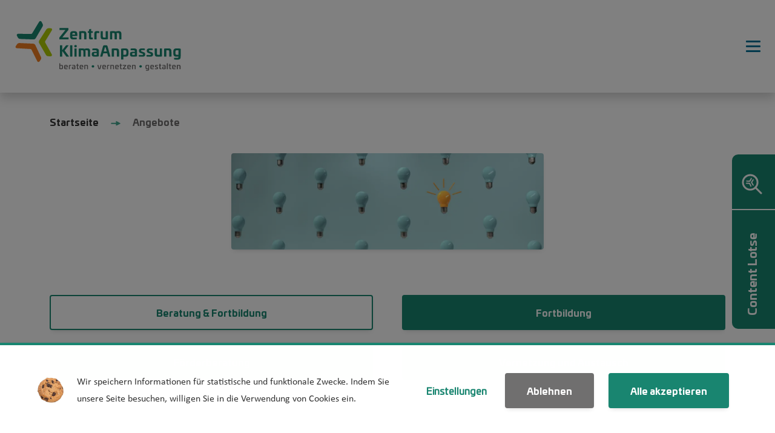

--- FILE ---
content_type: text/html; charset=UTF-8
request_url: https://zentrum-klimaanpassung.de/beratung-fortbildung/beratung-zur-umsetzung
body_size: 30657
content:


<!DOCTYPE html>
<html lang="de" dir="ltr" ontouchmove>
  <head>
    <meta charset="utf-8" />
<meta name="description" content="Hier finden Sie unser Beratungsangebot schwerpunktmäßig für Kommunen und soziale Einrichtungen zu vielen Bereichen der Klimaanpassung. Ob Einsteiger*in oder Expert*in, unsere Beratung orientiert sich an den individuellen Wissensständen." />
<meta name="keywords" content="Klimaanpassung Klimakatastrophe" />
<meta name="geo.position" content="52.5232629 13.3439067" />
<meta name="geo.placename" content="Berlin" />
<meta name="geo.region" content="DE" />
<meta name="robots" content="index, follow" />
<link rel="canonical" href="https://zentrum-klimaanpassung.de/beratung-fortbildung/beratung-zur-umsetzung" />
<meta name="google-site-verification" content="rsRsgxR9jdQK5d7XvZ9eHp7BoeDhbDJUseH_sfYyWE0" />
<meta name="google-site-verification" content="zmoTt0xB8jzPz4DpsJo4l9T_a3ctr3cgxQZ2ShnkvHM" />
<link rel="apple-touch-icon" sizes="180x180" href="/themes/custom/zka/img/favicons/apple-touch-icon.png"/>
<link rel="icon" type="image/png" sizes="32x32" href="/themes/custom/zka/img/favicons/favicon-32x32.png"/>
<link rel="icon" type="image/png" sizes="16x16" href="/themes/custom/zka/img/favicons/favicon-16x16.png"/>
<link rel="manifest" href="/themes/custom/zka/img/favicons/site.webmanifest"/>
<link rel="mask-icon" href="/themes/custom/zka/img/favicons/safari-pinned-tab.svg" color="#555555"/>
<link rel="shortcut icon" href="/themes/custom/zka/img/favicons/favicon.ico"/>
<meta name="msapplication-TileColor" content="#ffffff"/>
<meta name="msapplication-config" content="/browserconfig.xml"/>
<meta name="theme-color" content="#ffffff"/>
<meta name="favicon-generator" content="Drupal responsive_favicons + realfavicongenerator.net" />
<meta name="Generator" content="Drupal 10 (https://www.drupal.org)" />
<meta name="MobileOptimized" content="width" />
<meta name="HandheldFriendly" content="true" />
<meta name="viewport" content="width=device-width, initial-scale=1.0" />

    <title>Beratung zur Umsetzung | Zentrum KlimaAnpassung</title>
    <link rel="alternate" type="application/rss+xml" title="ZKA RSS feed" href="/rss.xml" />

    <link rel="alternate" type="application/rss+xml" title="ZKA Pressemitteilungen RSS feed" href="/rss-pressemitteilungen.xml" />

    <link rel="alternate" type="application/rss+xml" title="Das ZKA in der Presse RSS feed" href="/rss-zka-pressespiegel.xml" />

    <link rel="alternate" type="application/rss+xml" title="ZKA Podcast RSS feed" href="/wissen-klimaanpassung/angepasst-der-podcast-des-zentrum-klimaanpassung/feed" />

    <link rel="stylesheet" media="all" href="/sites/default/files/css/css_jfSwOQq-UZB7R3uewaXmDz__x1M03Z8TX3FHR6VhpME.css?delta=0&amp;language=de&amp;theme=zka&amp;include=[base64]" />
<link rel="stylesheet" media="all" href="/sites/default/files/css/css_0g_SSpqXKgD7YROS4_OBrMaAUh1DWWEiZZHatDgGs-A.css?delta=1&amp;language=de&amp;theme=zka&amp;include=[base64]" />

    <script src="/sites/default/files/js/js_VN3Qnl0p837_17YwOo3T4Rx9LAYd8RU9S75CJsctC3o.js?scope=header&amp;delta=0&amp;language=de&amp;theme=zka&amp;include=[base64]"></script>

  </head>
  <body class="node-type--page path_beratung-fortbildung_beratung-zur-umsetzung user-anonymous beratung-fortbildung beratung-zur-umsetzung node-25">
        <a href="#main-content" class="visually-hidden focusable">
      Direkt zum Inhalt
    </a>
    
      <div class="dialog-off-canvas-main-canvas" data-off-canvas-main-canvas>
    
<div class="page">

    <div role="banner"> 
    
  </div>


  <div class="sticky-header">
    <div class="switches left">
      <a class="menu-toggle" href="javascript:Drupal.tbase21.toggleMenu()"><i class="icon icon-burger"></i></a>
      
    </div>
  </div>

  <header role="navigation">
      <div class="region region-header container">
    <div id="block-zka-branding" class="settings-tray-editable" data-drupal-settingstray="editable">
  
    
        <a href="/" rel="home">
      <img src="/themes/custom/zka/img/logos/ZKA-Wortbildmarke-Claim-dark_RGB_opt.svg" alt="Startseite" fetchpriority="high" />
    </a>
        <a href="/" rel="home">Zentrum KlimaAnpassung</a>
    
</div>
<nav role="navigation" aria-labelledby="block-footermenu2-2-menu" id="block-footermenu2-2" class="main-menu-secondary settings-tray-editable" data-drupal-settingstray="editable">
            
  <h2 class="visually-hidden" id="block-footermenu2-2-menu">Hauptnavigation, sekundäre</h2>
  

        
              <ul class='level-0 even'>
                    <li class="menu-item">
        <a href="/vernetzung-veranstaltungen/partner" data-drupal-link-system-path="node/57">Partner</a>
              </li>
                <li class="menu-item">
        <a href="/presse" data-drupal-link-system-path="node/10">Presse</a>
              </li>
                <li class="menu-item">
        <a href="/ueber-uns" data-drupal-link-system-path="node/11">Über uns</a>
              </li>
                <li class="menu-item">
        <a href="/kontakt" class="hide-for-authenticated-users" data-drupal-link-system-path="node/52">Kontakt</a>
              </li>
                <li class="menu-item">
        <a href="/suche" class="search" data-drupal-link-system-path="node/644">Suche</a>
              </li>
                <li class="menu-item">
        <a href="/loginbereich/login" class="login" title="Login" data-drupal-link-system-path="loginbereich/login">Login</a>
              </li>
                <li class="menu-item">
        <a href="/leichte-sprache" class="leichte-sprache-link" title="Leichte Sprache" data-drupal-link-system-path="node/87">Leichte Sprache</a>
              </li>
                <li class="menu-item">
        <a href="/gebaerdenprache" class="gebaerdensprache-link" title="Gebärdensprache" data-drupal-link-system-path="node/88">Gebärdensprache</a>
              </li>
        </ul>
  


  </nav>
<nav role="navigation" aria-labelledby="block-zka-main-menu-menu" id="block-zka-main-menu" class="main-menu-primary settings-tray-editable" data-drupal-settingstray="editable">
            
  <h2 class="visually-hidden" id="block-zka-main-menu-menu">Hauptnavigation</h2>
  

        
              <ul class='level-0 even'>
                    <li class="menu-item menu-item--expanded menu-item--active-trail">
        <div class="menu-item-wrapper">
        <button type="button">Angebote</button>
                                        <ul class='level-1 odd'>
                          <li class="menu-item menu-item--expanded menu-item--active-trail">
        <div class="menu-item-wrapper">
        <a href="/beratung-fortbildung/beratung-zur-umsetzung" class="is-active" data-drupal-link-system-path="node/25">Beratung &amp; Fortbildung</a>
                                        <ul class='level-2 even'>
                          <li class="menu-item">
        <div class="menu-item-wrapper">
        <a href="/beratung-fortbildung/beratung-zur-umsetzung#zka_beratungshotline" data-drupal-link-system-path="node/25" class="is-active" aria-current="page">ZKA Beratungshotline</a>
                </div>
      </li>
                <li class="menu-item">
        <div class="menu-item-wrapper">
        <a href="/beratung-fortbildung/beratung-zur-umsetzung/spotlights" data-drupal-link-system-path="node/31">ZKA Spotlight</a>
                </div>
      </li>
                <li class="menu-item">
        <div class="menu-item-wrapper">
        <a href="/beratung-fortbildung/beratung-zur-umsetzung#zka_fokusberatung" data-drupal-link-system-path="node/25" class="is-active" aria-current="page">ZKA Fokusberatung</a>
                </div>
      </li>
                <li class="menu-item">
        <div class="menu-item-wrapper">
        <a href="/beratung-fortbildung/beratung-zur-umsetzung#zka_vor_ort" data-drupal-link-system-path="node/25" class="is-active" aria-current="page">ZKA vor Ort</a>
                </div>
      </li>
            </ul>
  
                </div>
      </li>
                <li class="menu-item menu-item--expanded">
        <div class="menu-item-wrapper">
        <a href="/beratung-fortbildung/fortbildung" data-drupal-link-system-path="node/56">Fortbildung</a>
                                        <ul class='level-2 even'>
                          <li class="menu-item">
        <div class="menu-item-wrapper">
        <a href="/angebote/fortbildung/zka-spezial" data-drupal-link-system-path="node/28">ZKA Spezial</a>
                </div>
      </li>
                <li class="menu-item">
        <div class="menu-item-wrapper">
        <a href="/angebote/fortbildung/fortbildungsseminar-fit-fuers-klimaanpassungsmanagement" data-drupal-link-system-path="node/130">Fit fürs Klimaanpassungsmanagement</a>
                </div>
      </li>
                <li class="menu-item">
        <div class="menu-item-wrapper">
        <a href="/beratung-fortbildung/fortbildung/mentoring-programm" data-drupal-link-system-path="node/27">Mentoring Programm</a>
                </div>
      </li>
                <li class="menu-item">
        <div class="menu-item-wrapper">
        <a href="/angebote/fortbildung/einstiegs-webinar-klimaanpassung-sozialen-einrichtungen" data-drupal-link-system-path="node/922">Webinar: Klimaanpassung in sozialen Einrichtungen</a>
                </div>
      </li>
                <li class="menu-item">
        <div class="menu-item-wrapper">
        <a href="/angebote/fortbildung/lernwerkstaetten" data-drupal-link-system-path="node/942">Lernwerkstätten</a>
                </div>
      </li>
            </ul>
  
                </div>
      </li>
                <li class="menu-item">
        <div class="menu-item-wrapper">
        <a href="/beratung-fortbildung/foerderberatung" data-drupal-link-system-path="node/32">Förderberatung</a>
                </div>
      </li>
                <li class="menu-item">
        <div class="menu-item-wrapper">
        <a href="/beratung-fortbildung/vernetzung-und-austausch" data-drupal-link-system-path="node/33">Vernetzung und Austausch</a>
                </div>
      </li>
            </ul>
  
                </div>
      </li>
                <li class="menu-item menu-item--expanded">
        <div class="menu-item-wrapper">
        <button type="button">Veranstaltungen</button>
                                        <ul class='level-1 odd'>
                          <li class="menu-item">
        <div class="menu-item-wrapper">
        <a href="/vernetzung-veranstaltungen/termine" data-drupal-link-system-path="node/26">Termine</a>
                </div>
      </li>
                <li class="menu-item">
        <div class="menu-item-wrapper">
        <a href="/veranstaltungen/die-woche-der-klimaanpassung" data-drupal-link-system-path="node/1014">Woche der Klimaanpassung</a>
                </div>
      </li>
                <li class="menu-item">
        <div class="menu-item-wrapper">
        <a href="/veranstaltungen/regionale-klimawerkstaetten" data-drupal-link-system-path="node/175">Regionale Klimawerkstätten</a>
                </div>
      </li>
                <li class="menu-item">
        <div class="menu-item-wrapper">
        <a href="/veranstaltungen/vernetzungskonferenz" data-drupal-link-system-path="node/339">Vernetzungskonferenz</a>
                </div>
      </li>
            </ul>
  
                </div>
      </li>
                <li class="menu-item menu-item--expanded">
        <div class="menu-item-wrapper">
        <button type="button">Wissen</button>
                                        <ul class='level-1 odd'>
                          <li class="menu-item">
        <div class="menu-item-wrapper">
        <a href="/wissen/warum-klimaanpassung" data-drupal-link-system-path="node/124">Warum Klimaanpassung?</a>
                </div>
      </li>
                <li class="menu-item menu-item--expanded">
        <div class="menu-item-wrapper">
        <a href="/wissen/beruf-klimaanpassungsmanagerin" data-drupal-link-system-path="node/1511">Beruf Klimaanpassungsmanager*in</a>
                                        <ul class='level-2 even'>
                          <li class="menu-item">
        <div class="menu-item-wrapper">
        <a href="/wissen/beruf-klimaanpassungsmanagerin/beruf-klimaanpassungsmanagerin" data-drupal-link-system-path="node/204">Rolle &amp; Beruf</a>
                </div>
      </li>
                <li class="menu-item">
        <div class="menu-item-wrapper">
        <a href="/wissen/beruf-klimaanpassungsmanagerin/videoportraets-von-klimaanpassungsmanagerinnen" data-drupal-link-system-path="node/703">Videoporträts</a>
                </div>
      </li>
                <li class="menu-item">
        <div class="menu-item-wrapper">
        <a href="/wissen/beruf-klimaanpassungsmanagerin/stimmen-aus-der-praxis" data-drupal-link-system-path="node/622">Interviews</a>
                </div>
      </li>
                <li class="menu-item">
        <div class="menu-item-wrapper">
        <a href="/wissen/beruf-klimaanpassungsmanagerin/die-ersten-100-tage-im-klimaanpassungsmanagement" data-drupal-link-system-path="node/1513">Die ersten 100 Tage</a>
                </div>
      </li>
            </ul>
  
                </div>
      </li>
                <li class="menu-item menu-item--expanded">
        <div class="menu-item-wrapper">
        <a href="/wissen/aktionsfelder" data-drupal-link-system-path="node/3289">Aktionsfelder</a>
                                        <ul class='level-2 even'>
                          <li class="menu-item">
        <div class="menu-item-wrapper">
        <a href="/wissen/aktionsfelder/planen-bauen" data-drupal-link-system-path="node/15">Planen &amp; Bauen</a>
                </div>
      </li>
                <li class="menu-item">
        <div class="menu-item-wrapper">
        <a href="/wissen/aktionsfelder/gruene-blaue-naturbasierte-loesungen" data-drupal-link-system-path="node/2544">Grüne, Blaue &amp; naturbasierte Lösungen</a>
                </div>
      </li>
                <li class="menu-item">
        <div class="menu-item-wrapper">
        <a href="/wissen/aktionsfelder/menschliche-gesundheit" data-drupal-link-system-path="node/19">Menschliche Gesundheit</a>
                </div>
      </li>
                <li class="menu-item">
        <div class="menu-item-wrapper">
        <a href="/wissen/aktionsfelder/strategie-konzepte" data-drupal-link-system-path="node/2545">Strategie &amp; Konzepte</a>
                </div>
      </li>
                <li class="menu-item">
        <div class="menu-item-wrapper">
        <a href="/wissen/aktionsfelder/kommunikation-beteiligung" data-drupal-link-system-path="node/2546">Kommunikation &amp; Beteiligung</a>
                </div>
      </li>
            </ul>
  
                </div>
      </li>
                <li class="menu-item menu-item--expanded">
        <div class="menu-item-wrapper">
        <a href="/wissen/betroffenheiten" data-drupal-link-system-path="node/3290">Betroffenheiten</a>
                                        <ul class='level-2 even'>
                          <li class="menu-item">
        <div class="menu-item-wrapper">
        <a href="/wissen/betroffenheiten/hitze-uv" data-drupal-link-system-path="node/23">Hitze &amp; UV</a>
                </div>
      </li>
                <li class="menu-item">
        <div class="menu-item-wrapper">
        <a href="/wissen/betroffenheiten/trockenheit-duerre" data-drupal-link-system-path="node/24">Trockenheit &amp; Dürre</a>
                </div>
      </li>
                <li class="menu-item">
        <div class="menu-item-wrapper">
        <a href="/wissen/betroffenheiten/starkregen" data-drupal-link-system-path="node/20">Starkregen</a>
                </div>
      </li>
                <li class="menu-item">
        <div class="menu-item-wrapper">
        <a href="/wissen/betroffenheiten/hochwasser" data-drupal-link-system-path="node/21">Hochwasser</a>
                </div>
      </li>
                <li class="menu-item">
        <div class="menu-item-wrapper">
        <a href="/wissen/betroffenheiten/systemische-betrachtung" data-drupal-link-system-path="node/2543">Systemische Betrachtung</a>
                </div>
      </li>
            </ul>
  
                </div>
      </li>
            </ul>
  
                </div>
      </li>
                <li class="menu-item menu-item--expanded">
        <div class="menu-item-wrapper">
        <button type="button">Mediathek</button>
                                        <ul class='level-1 odd'>
                          <li class="menu-item">
        <div class="menu-item-wrapper">
        <a href="/mediathek/downloads" data-drupal-link-system-path="node/9">Downloads</a>
                </div>
      </li>
                <li class="menu-item">
        <div class="menu-item-wrapper">
        <a href="/mediathek/news" data-drupal-link-system-path="node/12">News</a>
                </div>
      </li>
                <li class="menu-item">
        <div class="menu-item-wrapper">
        <a href="/mediathek/newsletter" data-drupal-link-system-path="node/123">Newsletter</a>
                </div>
      </li>
                <li class="menu-item">
        <div class="menu-item-wrapper">
        <a href="/mediathek/praxisbeispiele" data-drupal-link-system-path="node/853">Praxisbeispiele</a>
                </div>
      </li>
                <li class="menu-item">
        <div class="menu-item-wrapper">
        <a href="/mediathek/publikationen" data-drupal-link-system-path="node/1988">Publikationen</a>
                </div>
      </li>
                <li class="menu-item">
        <div class="menu-item-wrapper">
        <a href="/mediathek/angepasst-der-podcast-des-zentrum-klimaanpassung" title="Angepasst?! – Der Podcast des Zentrum KlimaAnpassung" data-drupal-link-system-path="node/620">Podcasts</a>
                </div>
      </li>
                <li class="menu-item">
        <div class="menu-item-wrapper">
        <a href="/mediathek/erklaervideos-zu-themen-der-klimaanpassung" data-drupal-link-system-path="node/2310">Erklärvideos</a>
                </div>
      </li>
                <li class="menu-item">
        <div class="menu-item-wrapper">
        <a href="/mediathek/datenbanken" data-drupal-link-system-path="node/2587">Datenbanken</a>
                </div>
      </li>
            </ul>
  
                </div>
      </li>
                <li class="menu-item">
        <div class="menu-item-wrapper">
        <a href="/presse" data-drupal-link-system-path="node/10">Presse</a>
                </div>
      </li>
                <li class="menu-item">
        <div class="menu-item-wrapper">
        <a href="/ueber-uns" data-drupal-link-system-path="node/11">Über uns</a>
                </div>
      </li>
                <li class="menu-item">
        <div class="menu-item-wrapper">
        <a href="/kontakt" data-drupal-link-system-path="node/52">Kontakt</a>
                </div>
      </li>
            </ul>
  


  </nav>

    <div class="hamburger-menu-btn">
      <div class="bar"></div>
      <div class="bar"></div>
      <div class="bar"></div>
    </div>
  </div>

  </header>

  
  <main role="main">
    <a id="main-content" tabindex="-1"></a>
    <div class="layout-content">
        <div class="region region-content">
    <div data-drupal-messages-fallback class="hidden"></div>
<div id="block-breadcrumbs" class="settings-tray-editable" data-drupal-settingstray="editable">
  
    
        <nav role="navigation" aria-labelledby="system-breadcrumb">
    <h2 id="system-breadcrumb" class="visually-hidden">Pfadnavigation</h2>
    <ol>
          <li>
                  <a href="/">Startseite</a>
              </li>
          <li>
                  Angebote
              </li>
        </ol>
  </nav>

  </div>
<div id="block-zka-content">
  
    
      <article data-history-node-id="25" class="status-published">

  
    

  
  <div class="content-wrapper">
    


  
  
  <div class="paragraph paragraph--id-16 paragraph--type--layout paragraph--view-mode--default">
    <div class="layout-paragraph-container">
                            <div class="layout layout--onecol">
    <div  class="layout__region layout__region--content">
        <div class="paragraph paragraph--id-56 paragraph--type--header-bild paragraph--view-mode--default">
          <article class="media-image view-mode-crop_32_10_img">
  
          <picture>
                  <source srcset="/sites/default/files/styles/crop_32_10_img_xxl_1x_w1296/public/2022-08/Keyvisual%20Beratung%20zur%20Umsetzung.jpg.webp?itok=te3Ey1OB 1x, /sites/default/files/styles/crop_32_10_img_xxl_2x_w2592/public/2022-08/Keyvisual%20Beratung%20zur%20Umsetzung.jpg.webp?itok=S1eXyJDe 2x" media="all and (min-width: 1400px)" type="image/webp" width="1296" height="400"/>
              <source srcset="/sites/default/files/styles/crop_32_10_img_xl_1x_w1116/public/2022-08/Keyvisual%20Beratung%20zur%20Umsetzung.jpg.webp?itok=eRbIjEhh 1x, /sites/default/files/styles/crop_32_10_img_xl_2x_w2232/public/2022-08/Keyvisual%20Beratung%20zur%20Umsetzung.jpg.webp?itok=V4IrkDmr 2x" media="all and (min-width: 1200px)" type="image/webp" width="1116" height="344"/>
              <source srcset="/sites/default/files/styles/crop_32_10_img_lg_1x_w936/public/2022-08/Keyvisual%20Beratung%20zur%20Umsetzung.jpg.webp?itok=mrcQbGqc 1x, /sites/default/files/styles/crop_32_10_img_lg_2x_w1872/public/2022-08/Keyvisual%20Beratung%20zur%20Umsetzung.jpg.webp?itok=l9Oj7I4E 2x" media="all and (min-width: 992px)" type="image/webp" width="936" height="288"/>
              <source srcset="/sites/default/files/styles/crop_32_10_img_md_1x_w696/public/2022-08/Keyvisual%20Beratung%20zur%20Umsetzung.jpg.webp?itok=TmkVo4Zf 1x, /sites/default/files/styles/crop_32_10_img_md_2x_w1392/public/2022-08/Keyvisual%20Beratung%20zur%20Umsetzung.jpg.webp?itok=Mcr_aHh6 2x" media="all and (min-width: 768px)" type="image/webp" width="696" height="214"/>
              <source srcset="/sites/default/files/styles/crop_32_10_img_sm_1x_w516/public/2022-08/Keyvisual%20Beratung%20zur%20Umsetzung.jpg.webp?itok=Y-B5CD25 1x, /sites/default/files/styles/crop_32_10_img_sm_2x_w1032/public/2022-08/Keyvisual%20Beratung%20zur%20Umsetzung.jpg.webp?itok=uEbpk-OR 2x" media="all and (min-width: 576px)" type="image/webp" width="516" height="159"/>
              <source srcset="/sites/default/files/styles/crop_32_10_img_xs_1x_w575/public/2022-08/Keyvisual%20Beratung%20zur%20Umsetzung.jpg.webp?itok=xGrejpuk 1x, /sites/default/files/styles/crop_32_10_img_xs_2x_w1150/public/2022-08/Keyvisual%20Beratung%20zur%20Umsetzung.jpg.webp?itok=sZRFCxrA 2x" type="image/webp" width="575" height="177"/>
              <source srcset="/sites/default/files/styles/crop_32_10_img_xxl_1x_w1296/public/2022-08/Keyvisual%20Beratung%20zur%20Umsetzung.jpg?itok=te3Ey1OB 1x, /sites/default/files/styles/crop_32_10_img_xxl_2x_w2592/public/2022-08/Keyvisual%20Beratung%20zur%20Umsetzung.jpg?itok=S1eXyJDe 2x" media="all and (min-width: 1400px)" type="image/jpeg" width="1296" height="400"/>
              <source srcset="/sites/default/files/styles/crop_32_10_img_xl_1x_w1116/public/2022-08/Keyvisual%20Beratung%20zur%20Umsetzung.jpg?itok=eRbIjEhh 1x, /sites/default/files/styles/crop_32_10_img_xl_2x_w2232/public/2022-08/Keyvisual%20Beratung%20zur%20Umsetzung.jpg?itok=V4IrkDmr 2x" media="all and (min-width: 1200px)" type="image/jpeg" width="1116" height="344"/>
              <source srcset="/sites/default/files/styles/crop_32_10_img_lg_1x_w936/public/2022-08/Keyvisual%20Beratung%20zur%20Umsetzung.jpg?itok=mrcQbGqc 1x, /sites/default/files/styles/crop_32_10_img_lg_2x_w1872/public/2022-08/Keyvisual%20Beratung%20zur%20Umsetzung.jpg?itok=l9Oj7I4E 2x" media="all and (min-width: 992px)" type="image/jpeg" width="936" height="288"/>
              <source srcset="/sites/default/files/styles/crop_32_10_img_md_1x_w696/public/2022-08/Keyvisual%20Beratung%20zur%20Umsetzung.jpg?itok=TmkVo4Zf 1x, /sites/default/files/styles/crop_32_10_img_md_2x_w1392/public/2022-08/Keyvisual%20Beratung%20zur%20Umsetzung.jpg?itok=Mcr_aHh6 2x" media="all and (min-width: 768px)" type="image/jpeg" width="696" height="214"/>
              <source srcset="/sites/default/files/styles/crop_32_10_img_sm_1x_w516/public/2022-08/Keyvisual%20Beratung%20zur%20Umsetzung.jpg?itok=Y-B5CD25 1x, /sites/default/files/styles/crop_32_10_img_sm_2x_w1032/public/2022-08/Keyvisual%20Beratung%20zur%20Umsetzung.jpg?itok=uEbpk-OR 2x" media="all and (min-width: 576px)" type="image/jpeg" width="516" height="159"/>
              <source srcset="/sites/default/files/styles/crop_32_10_img_xs_1x_w575/public/2022-08/Keyvisual%20Beratung%20zur%20Umsetzung.jpg?itok=xGrejpuk 1x, /sites/default/files/styles/crop_32_10_img_xs_2x_w1150/public/2022-08/Keyvisual%20Beratung%20zur%20Umsetzung.jpg?itok=sZRFCxrA 2x" type="image/jpeg" width="575" height="177"/>
                  <img loading="eager" width="516" height="159" src="/sites/default/files/styles/crop_32_10_img_sm_1x_w516/public/2022-08/Keyvisual%20Beratung%20zur%20Umsetzung.jpg?itok=Y-B5CD25" alt="Mehrere Glühbirnen, eine davon leuchtet" title="Quelle: istock#507382333, Tierny" />

  </picture>


  </article>

      </div>

    </div>
  </div>

          </div>
  </div>



  
  
  <div class="paragraph paragraph--id-103 paragraph--type--layout paragraph--view-mode--default">
    <div class="layout-paragraph-container">
                            <div class="layout layout--onecol">
    <div  class="layout__region layout__region--content">
        <div class="paragraph paragraph--id-1992 paragraph--type--block-paragraph paragraph--view-mode--default">
          
  <div class="field field--name-field-block-referenz field--type-block-field field--label-hidden field__items">
        <div class="field__item"><nav role="navigation" aria-labelledby="block-hauptnavigation-menu" id="block-hauptnavigation" class="menu-block-collapsed">
      
  <h2 id="block-hauptnavigation-menu"></h2>
  

        
              <ul class='level-0 even'>
                    <li class="menu-item menu-item--expanded menu-item--active-trail">
        <div class="menu-item-wrapper">
        <button type="button">Angebote</button>
                                        <ul class='level-1 odd'>
                          <li class="menu-item menu-item--expanded menu-item--active-trail">
        <div class="menu-item-wrapper">
        <a href="/beratung-fortbildung/beratung-zur-umsetzung" class="is-active" data-drupal-link-system-path="node/25">Beratung &amp; Fortbildung</a>
                                        <ul class='level-2 even'>
                          <li class="menu-item">
        <div class="menu-item-wrapper">
        <a href="/beratung-fortbildung/beratung-zur-umsetzung#zka_beratungshotline" data-drupal-link-system-path="node/25" class="is-active" aria-current="page">ZKA Beratungshotline</a>
                </div>
      </li>
                <li class="menu-item">
        <div class="menu-item-wrapper">
        <a href="/beratung-fortbildung/beratung-zur-umsetzung/spotlights" data-drupal-link-system-path="node/31">ZKA Spotlight</a>
                </div>
      </li>
                <li class="menu-item">
        <div class="menu-item-wrapper">
        <a href="/beratung-fortbildung/beratung-zur-umsetzung#zka_fokusberatung" data-drupal-link-system-path="node/25" class="is-active" aria-current="page">ZKA Fokusberatung</a>
                </div>
      </li>
                <li class="menu-item">
        <div class="menu-item-wrapper">
        <a href="/beratung-fortbildung/beratung-zur-umsetzung#zka_vor_ort" data-drupal-link-system-path="node/25" class="is-active" aria-current="page">ZKA vor Ort</a>
                </div>
      </li>
            </ul>
  
                </div>
      </li>
                <li class="menu-item menu-item--expanded">
        <div class="menu-item-wrapper">
        <a href="/beratung-fortbildung/fortbildung" data-drupal-link-system-path="node/56">Fortbildung</a>
                                        <ul class='level-2 even'>
                          <li class="menu-item">
        <div class="menu-item-wrapper">
        <a href="/angebote/fortbildung/zka-spezial" data-drupal-link-system-path="node/28">ZKA Spezial</a>
                </div>
      </li>
                <li class="menu-item">
        <div class="menu-item-wrapper">
        <a href="/angebote/fortbildung/fortbildungsseminar-fit-fuers-klimaanpassungsmanagement" data-drupal-link-system-path="node/130">Fit fürs Klimaanpassungsmanagement</a>
                </div>
      </li>
                <li class="menu-item">
        <div class="menu-item-wrapper">
        <a href="/beratung-fortbildung/fortbildung/mentoring-programm" data-drupal-link-system-path="node/27">Mentoring Programm</a>
                </div>
      </li>
                <li class="menu-item">
        <div class="menu-item-wrapper">
        <a href="/angebote/fortbildung/einstiegs-webinar-klimaanpassung-sozialen-einrichtungen" data-drupal-link-system-path="node/922">Webinar: Klimaanpassung in sozialen Einrichtungen</a>
                </div>
      </li>
                <li class="menu-item">
        <div class="menu-item-wrapper">
        <a href="/angebote/fortbildung/lernwerkstaetten" data-drupal-link-system-path="node/942">Lernwerkstätten</a>
                </div>
      </li>
            </ul>
  
                </div>
      </li>
                <li class="menu-item">
        <div class="menu-item-wrapper">
        <a href="/beratung-fortbildung/foerderberatung" data-drupal-link-system-path="node/32">Förderberatung</a>
                </div>
      </li>
                <li class="menu-item">
        <div class="menu-item-wrapper">
        <a href="/beratung-fortbildung/vernetzung-und-austausch" data-drupal-link-system-path="node/33">Vernetzung und Austausch</a>
                </div>
      </li>
            </ul>
  
                </div>
      </li>
                <li class="menu-item menu-item--expanded">
        <div class="menu-item-wrapper">
        <button type="button">Veranstaltungen</button>
                                        <ul class='level-1 odd'>
                          <li class="menu-item">
        <div class="menu-item-wrapper">
        <a href="/vernetzung-veranstaltungen/termine" data-drupal-link-system-path="node/26">Termine</a>
                </div>
      </li>
                <li class="menu-item">
        <div class="menu-item-wrapper">
        <a href="/veranstaltungen/die-woche-der-klimaanpassung" data-drupal-link-system-path="node/1014">Woche der Klimaanpassung</a>
                </div>
      </li>
                <li class="menu-item">
        <div class="menu-item-wrapper">
        <a href="/veranstaltungen/regionale-klimawerkstaetten" data-drupal-link-system-path="node/175">Regionale Klimawerkstätten</a>
                </div>
      </li>
                <li class="menu-item">
        <div class="menu-item-wrapper">
        <a href="/veranstaltungen/vernetzungskonferenz" data-drupal-link-system-path="node/339">Vernetzungskonferenz</a>
                </div>
      </li>
            </ul>
  
                </div>
      </li>
                <li class="menu-item menu-item--expanded">
        <div class="menu-item-wrapper">
        <button type="button">Wissen</button>
                                        <ul class='level-1 odd'>
                          <li class="menu-item">
        <div class="menu-item-wrapper">
        <a href="/wissen/warum-klimaanpassung" data-drupal-link-system-path="node/124">Warum Klimaanpassung?</a>
                </div>
      </li>
                <li class="menu-item menu-item--expanded">
        <div class="menu-item-wrapper">
        <a href="/wissen/beruf-klimaanpassungsmanagerin" data-drupal-link-system-path="node/1511">Beruf Klimaanpassungsmanager*in</a>
                                        <ul class='level-2 even'>
                          <li class="menu-item">
        <div class="menu-item-wrapper">
        <a href="/wissen/beruf-klimaanpassungsmanagerin/beruf-klimaanpassungsmanagerin" data-drupal-link-system-path="node/204">Rolle &amp; Beruf</a>
                </div>
      </li>
                <li class="menu-item">
        <div class="menu-item-wrapper">
        <a href="/wissen/beruf-klimaanpassungsmanagerin/videoportraets-von-klimaanpassungsmanagerinnen" data-drupal-link-system-path="node/703">Videoporträts</a>
                </div>
      </li>
                <li class="menu-item">
        <div class="menu-item-wrapper">
        <a href="/wissen/beruf-klimaanpassungsmanagerin/stimmen-aus-der-praxis" data-drupal-link-system-path="node/622">Interviews</a>
                </div>
      </li>
                <li class="menu-item">
        <div class="menu-item-wrapper">
        <a href="/wissen/beruf-klimaanpassungsmanagerin/die-ersten-100-tage-im-klimaanpassungsmanagement" data-drupal-link-system-path="node/1513">Die ersten 100 Tage</a>
                </div>
      </li>
            </ul>
  
                </div>
      </li>
                <li class="menu-item menu-item--expanded">
        <div class="menu-item-wrapper">
        <a href="/wissen/aktionsfelder" data-drupal-link-system-path="node/3289">Aktionsfelder</a>
                                        <ul class='level-2 even'>
                          <li class="menu-item">
        <div class="menu-item-wrapper">
        <a href="/wissen/aktionsfelder/planen-bauen" data-drupal-link-system-path="node/15">Planen &amp; Bauen</a>
                </div>
      </li>
                <li class="menu-item">
        <div class="menu-item-wrapper">
        <a href="/wissen/aktionsfelder/gruene-blaue-naturbasierte-loesungen" data-drupal-link-system-path="node/2544">Grüne, Blaue &amp; naturbasierte Lösungen</a>
                </div>
      </li>
                <li class="menu-item">
        <div class="menu-item-wrapper">
        <a href="/wissen/aktionsfelder/menschliche-gesundheit" data-drupal-link-system-path="node/19">Menschliche Gesundheit</a>
                </div>
      </li>
                <li class="menu-item">
        <div class="menu-item-wrapper">
        <a href="/wissen/aktionsfelder/strategie-konzepte" data-drupal-link-system-path="node/2545">Strategie &amp; Konzepte</a>
                </div>
      </li>
                <li class="menu-item">
        <div class="menu-item-wrapper">
        <a href="/wissen/aktionsfelder/kommunikation-beteiligung" data-drupal-link-system-path="node/2546">Kommunikation &amp; Beteiligung</a>
                </div>
      </li>
            </ul>
  
                </div>
      </li>
                <li class="menu-item menu-item--expanded">
        <div class="menu-item-wrapper">
        <a href="/wissen/betroffenheiten" data-drupal-link-system-path="node/3290">Betroffenheiten</a>
                                        <ul class='level-2 even'>
                          <li class="menu-item">
        <div class="menu-item-wrapper">
        <a href="/wissen/betroffenheiten/hitze-uv" data-drupal-link-system-path="node/23">Hitze &amp; UV</a>
                </div>
      </li>
                <li class="menu-item">
        <div class="menu-item-wrapper">
        <a href="/wissen/betroffenheiten/trockenheit-duerre" data-drupal-link-system-path="node/24">Trockenheit &amp; Dürre</a>
                </div>
      </li>
                <li class="menu-item">
        <div class="menu-item-wrapper">
        <a href="/wissen/betroffenheiten/starkregen" data-drupal-link-system-path="node/20">Starkregen</a>
                </div>
      </li>
                <li class="menu-item">
        <div class="menu-item-wrapper">
        <a href="/wissen/betroffenheiten/hochwasser" data-drupal-link-system-path="node/21">Hochwasser</a>
                </div>
      </li>
                <li class="menu-item">
        <div class="menu-item-wrapper">
        <a href="/wissen/betroffenheiten/systemische-betrachtung" data-drupal-link-system-path="node/2543">Systemische Betrachtung</a>
                </div>
      </li>
            </ul>
  
                </div>
      </li>
            </ul>
  
                </div>
      </li>
                <li class="menu-item menu-item--expanded">
        <div class="menu-item-wrapper">
        <button type="button">Mediathek</button>
                                        <ul class='level-1 odd'>
                          <li class="menu-item">
        <div class="menu-item-wrapper">
        <a href="/mediathek/downloads" data-drupal-link-system-path="node/9">Downloads</a>
                </div>
      </li>
                <li class="menu-item">
        <div class="menu-item-wrapper">
        <a href="/mediathek/news" data-drupal-link-system-path="node/12">News</a>
                </div>
      </li>
                <li class="menu-item">
        <div class="menu-item-wrapper">
        <a href="/mediathek/newsletter" data-drupal-link-system-path="node/123">Newsletter</a>
                </div>
      </li>
                <li class="menu-item">
        <div class="menu-item-wrapper">
        <a href="/mediathek/praxisbeispiele" data-drupal-link-system-path="node/853">Praxisbeispiele</a>
                </div>
      </li>
                <li class="menu-item">
        <div class="menu-item-wrapper">
        <a href="/mediathek/publikationen" data-drupal-link-system-path="node/1988">Publikationen</a>
                </div>
      </li>
                <li class="menu-item">
        <div class="menu-item-wrapper">
        <a href="/mediathek/angepasst-der-podcast-des-zentrum-klimaanpassung" title="Angepasst?! – Der Podcast des Zentrum KlimaAnpassung" data-drupal-link-system-path="node/620">Podcasts</a>
                </div>
      </li>
                <li class="menu-item">
        <div class="menu-item-wrapper">
        <a href="/mediathek/erklaervideos-zu-themen-der-klimaanpassung" data-drupal-link-system-path="node/2310">Erklärvideos</a>
                </div>
      </li>
                <li class="menu-item">
        <div class="menu-item-wrapper">
        <a href="/mediathek/datenbanken" data-drupal-link-system-path="node/2587">Datenbanken</a>
                </div>
      </li>
            </ul>
  
                </div>
      </li>
                <li class="menu-item">
        <div class="menu-item-wrapper">
        <a href="/presse" data-drupal-link-system-path="node/10">Presse</a>
                </div>
      </li>
                <li class="menu-item">
        <div class="menu-item-wrapper">
        <a href="/ueber-uns" data-drupal-link-system-path="node/11">Über uns</a>
                </div>
      </li>
                <li class="menu-item">
        <div class="menu-item-wrapper">
        <a href="/kontakt" data-drupal-link-system-path="node/52">Kontakt</a>
                </div>
      </li>
            </ul>
  


  </nav>
</div>
  </div>
      </div>

    </div>
  </div>

          </div>
  </div>




     <div class="paragraph paragraph--id-121 paragraph--type--kopfbereich-fuer-seiten paragraph--view-mode--default layout-paragraph-container">
    <div class="layout layout--threecol-zka-default">
            <div class="layout__region layout__region--first">
                  <div class="icon">
            <article class="media-image view-mode-icon_svg">
  
          <div data-b-token="b-b13307dca68" class="media media--blazy media--image media--svg is-b-loading"><img alt="Icon für Beratung zur Umsetzung" decoding="async" class="media__element b-lazy" loading="lazy" data-src="/sites/default/files/2022-07/streamline-icon-real-estate-message-couple-building48x48.svg" src="data:image/svg+xml;charset=utf-8,%3Csvg%20xmlns%3D&#039;http%3A%2F%2Fwww.w3.org%2F2000%2Fsvg&#039;%20viewBox%3D&#039;0%200%201%201&#039;%2F%3E" width="48" height="48" />
        </div>
  
  </article>

          </div>
              </div>
      <div class="layout__region layout__region--second">
                                        <h1>Beratung zur Umsetzung</h1>
                                                <div class="layout layout--onecol">
    <div  class="layout__region layout__region--content">
      
    </div>
  </div>
<p>Sie haben offene Fragen zum Thema Klimaanpassung? Dann sind Sie bei uns richtig. Hier finden Sie unser Beratungsangebot schwerpunktmäßig für Kommunen und soziale Einrichtungen zu vielen Bereichen der Klimaanpassung. Ob Einsteiger*in oder Expert*in, unsere Beratung orientiert sich an den individuellen Wissensständen. Schreiben Sie uns, rufen Sie unsere Hotline an oder nutzen Sie unsere weiteren Beratungsformate. Wir freuen uns, wenn wir Sie bei Ihrem Engagement für Klimaanpassung unterstützen können. Unser Beratungsangebot ist kostenfrei.</p>
              </div>
            <div class="layout__region layout__region--third"></div>
    </div>
  </div>
  


  
  
  <div class="paragraph paragraph--id-22 paragraph--type--layout paragraph--view-mode--default pt-2 pb-6">
    <div class="layout-paragraph-container">
                            <div class="layout layout--onecol">
    <div  class="layout__region layout__region--content">
      

<a id="zka_beratungshotline"></a>
  <div class="paragraph paragraph--id-23 paragraph--type--jumbotron paragraph--view-mode--default">
          
  <h2 class="field field--name-field-titel field--type-string field--label-hidden field__items">ZKA Beratungshotline
  </h2>
  <div class="field field--name-field-text field--type-text-long field--label-hidden field__items"><p>Sie haben individuelle Fragen und suchen schnelle Antworten? Über unsere&nbsp;<strong>ZKA Beratungshotline&nbsp;</strong>stehen wir von&nbsp;<strong>Montag bis Freitag von 10:00 bis 15:00 Uhr</strong>&nbsp;für Sie zur Verfügung.</p>

  </div>
  <div class="field field--name-field-buttons field--type-link field--label-hidden field__items"><a href="tel://+493039001201">Hotline: 030-39001 201</a><a href="mailto:beratung@zentrum-klimaanpassung.de">E-Mail schreiben</a>
  </div>
      </div>


<a id="zka_spotlight"></a>
  <div class="paragraph paragraph--id-27 paragraph--type--jumbotron paragraph--view-mode--default">
          
  <h2 class="field field--name-field-titel field--type-string field--label-hidden field__items">ZKA Spotlight
  </h2>
  <div class="field field--name-field-text field--type-text-long field--label-hidden field__items"><p>Einmal wöchentlich bieten die Spotlights Raum und Gelegenheit <strong>Ihre Fragen zu einem Schwerpunktthema der Klimaanpassung online zu diskutieren, nach Möglichkeit gemeinsam erste Antworten zu finden und weitergehende Ansatzpunkte auszumachen.</strong> Die konkreten Fragen der Teilnehmenden, also Ihre Fragen, stehen hier im Mittelpunkt. Das unterscheidet die Spotlights auch von den anderen <a href="/beratung-fortbildung/fortbildung" target="_blank" data-entity-type="node" data-entity-uuid="9514e64f-d1a9-432f-942b-0eeffd422810" data-entity-substitution="canonical" title="Fortbildung">Angeboten des Zentrums KlimaAnpassung</a>. Mitunter werden knifflige Fragen dabei sein, die sich nicht ad-hoc beantworten lassen. In solchen Fällen besteht die Möglichkeit, nachträglich ergänzende Beratungen in Anspruch zu nehmen.</p>
  </div>
  <div class="field field--name-field-buttons field--type-link field--label-hidden field__items"><a href="/beratung-fortbildung/beratung-zur-umsetzung/spotlights">zu den Online-Sprechstunden</a>
  </div>
      </div>


<a id="zka_fokusberatung"></a>
  <div class="paragraph paragraph--id-48 paragraph--type--jumbotron paragraph--view-mode--default">
          
  <h2 class="field field--name-field-titel field--type-string field--label-hidden field__items">ZKA Fokusberatung
  </h2>
  <div class="field field--name-field-text field--type-text-long field--label-hidden field__items"><p>Sie wünschen sich eine <strong>ausführliche persönliche Beratung</strong>? Diese stellen wir gerne zur Verfügung. Vereinbaren Sie einen Termin mit uns und senden Sie uns vorab Ihre Fragen zu.&nbsp; Die Termine können während unserer Bürozeiten online im Rahmen einer Videokonferenz oder vor Ort in unseren Geschäftsstellen in Köln und Berlin stattfinden. Melden Sie sich bei Interesse gerne über unsere Beratungshotline oder -mail. &nbsp;</p>
  </div>
  <div class="field field--name-field-buttons field--type-link field--label-hidden field__items"><a href="tel://+493039001201">Hotline: 030-39001 201</a><a href="mailto:beratung@zentrum-klimaanpassung.de">E-Mail schreiben</a>
  </div>
      </div>


<a id="zka_vor_ort"></a>
  <div class="paragraph paragraph--id-49 paragraph--type--jumbotron paragraph--view-mode--default">
          
  <h2 class="field field--name-field-titel field--type-string field--label-hidden field__items">ZKA vor Ort
  </h2>
  <div class="field field--name-field-text field--type-text-long field--label-hidden field__items"><p><span>Benötigen Sie Unterstützung bei der Identifikation von Betroffenheiten und Maßnahmen der Klimaanpassung in verschiedenen Handlungsfeldern? Möchten Sie Kolleg*innen aus verschiedenen Ressorts aktiv in den Anpassungsprozess einbinden? Planen Sie, kreisangehörige Städte und Gemeinden in kreisweite Anpassungsaktivitäten einzubeziehen? Möchten Sie Klimaanpassung mit den ortsansässigen sozialen Einrichtungen vorantreiben? Dann unterstützen wir Sie gerne mit einem eintägigen Workshop für 10 bis 20 Personen. Unsere Berater*innen entwickeln und organisieren gemeinsam mit Ihnen einen <strong>Beratungsworkshop, der auf Ihre lokalen Bedürfnisse, Gegebenheiten und Ziele zugeschnittenen ist.</strong> Unser Angebot richtet sich vorrangig an unsere Zielgruppe Kommunen und soziale Einrichtungen. Bestandteil unserer Leistung sind zwei Vorbereitungsgespräche, die Durchführung und die Dokumentation des Workshops. Gerne kommen wir zu Ihnen und tauschen uns mit Ihnen vor Ort aus!</span></p><p>&nbsp;</p>
  </div>
  <div class="field field--name-field-buttons field--type-link field--label-hidden field__items"><a href="tel://+493039001201">Hotline: 030-39001 201</a><a href="mailto:beratung@zentrum-klimaanpassung.de">E-Mail schreiben</a>
  </div>
      </div>

    </div>
  </div>

          </div>
  </div>
  <div class="paragraph paragraph--id-803 paragraph--type--embedded-view paragraph--view-mode--default">
          <div class="views-element-container"><div class="viewsreference--view-title">
    ZKA News
</div>
<div class="scroller news-scroller knowledge-db js-view-dom-id-0d9ec13a713795ed5413791f8eac626ed46eb4ea2caa8861404147c34519c919">
  
  
  

      <header>
      <div class="headline">
<h4>Wissensdatenbanken</h4>
</div>
    </header>
  
  
  

      <div class="views-row"><div class="title">  Bildungsangebote 
</div><div class="text"><p>Die Datenbank bündelt Informationen zu Fort-/Bildungsangeboten zum Themenfeld Klimaanpassung.</p></div><div class="link"><a href="https://ad.zentrum-klimaanpassung.de/bildungsangebote/startseite" title="Bildungsangebote" target="_blank" class="btn-airblue">Bildungsangebote</a></div></div>
    <div class="views-row"><div class="title">  Förderdatenbank 
</div><div class="text"><p>Die Datenbank enthält Informationen zu Fördermöglichkeiten für die Umsetzung von Klimaanpassung auf lokaler Ebene. Sie umfasst Förderprogramme verschiedener Ebenen (EU, Bund, Länder).</p>
</div><div class="link"><a href="https://ad.zentrum-klimaanpassung.de/foerdermoeglichkeiten/startseite" title="Förderdatenbank" target="_blank" class="btn-airblue">Förderdatenbank</a></div></div>
    <div class="views-row"><div class="title">  Praxisbeispiele 
</div><div class="text"><p>Wie und wo wird Klimaanpassung bereits umgesetzt? In der Datenbank sind Praxisbeispiele zusammengestellt und detailliert beschrieben.</p></div><div class="link"><a href="/node/853" title="Praxisbeispiele" target="_blank" class="btn-airblue">Praxisbeispiele</a></div></div>

    

  
  

  
  
</div>
</div>

      </div>

  </div>

</article>

  </div>
<div id="block-initiatorenlogos" class="settings-tray-editable" data-drupal-settingstray="editable">
  
    
      
  <div class="field field--name-body field--type-text-with-summary field--label-hidden field__items">
        <div class="field__item"><p>Im Auftrag des:</p>

<ul>
  <li><a href="https://www.bmuv.de/" target="_blank"><?xml version="1.0" encoding="UTF-8"?><svg id="uuid-0c869bc8-3c9e-4eb0-8909-e553e27cb037" xmlns="http://www.w3.org/2000/svg" viewBox="0 0 277 104"><defs><style>.uuid-4df84590-c3a9-4a6b-9f58-3d500f3c3528{fill:#fc0;}.uuid-1cb33bf5-c1ec-456f-b742-16f3202376b4{fill:red;}</style></defs><path d="M37.15368,29.32788c.02441-.22578.04271-.45766.04271-.68954,0-.12814,0-.2807-.0122-.45155,1.99538-.03051,3.74058-1.4645,3.74058-3.11816,0-.84209-.54919-1.4767-.85429-1.85503.06712-.0122.14035-.03051.20747-.04882.2929.25629,1.12278,1.1594,1.12278,2.29438,0,1.98318-1.98318,3.8199-4.24095,3.86262M35.1461,22.42643c-.03661-.21968-.12204-.42104-.25019-.5919.0061-.20137.09153-.39664.41494-.23798-.17696.18306-.04271.50037-.04271.50037,0,0,.36002-.16476.2868-.40274.53698.12814.15255.84819-.40884.73225M34.68234,23.44548c-.07323-.299-.22578-.598-.41494-.82988-.17696-.20747-.46986-.45766-.86039-.45766-.17696,0-.48207.08543-.67123.16476-.07322-.12814-.20747-.44545-.20747-.5858s.24408-.2929.71394-.2929c1.03125,0,1.64756.46376,1.64756,1.25093,0,.27459-.10984.52478-.20747.74445M37.33675,36.74802c.12204,0,.17696.01831.25019.04271.299.80547,1.44009,2.331,1.48891,2.39812l.0122.0122h.01831c.2807-.04882,1.00074-.15865,1.59875-.15865h.0122c.06712,0,.14035,0,.18306.04882.03661.03661.06102.10984.06102.20137,0,.14645-.06102.40274-.14035.51258-.20747-.23188-.54919-.32951-1.09837-.32951-.16476,0-.36002.04882-.46376.07933h-.04271l-.04882.02441.31731.31731c.48817.48817.90921.90311.90921,1.1838,0,.17086-.16476.38443-.31121.48207-.03051-.51258-.54919-1.19601-1.04956-1.58044l-.04271-.03051v.18306c-.0122.12204-.02441.3051-.02441.50037,0,.97633-.09763,1.12278-.43325,1.12278-.05492,0-.12814-.0122-.18306-.03051.18916-.23798.26239-.54309.26239-1.09227v-.45155c0-.22578.02441-.39053.04271-.51868l.0122-.07323h-.05492c-.15865-.03051-.45155-.06712-.67733-.06712-.48207,0-.80547.04271-1.04346.26849-.15865-.12814-.31731-.34172-.31731-.48207,0-.20137.12814-.21968.2929-.21968.08543,0,.16476.0122.26849.02441.20747.03051.51868.07933,1.1594.07933h.04271l-.0122-.03661c-.16476-.46376-.61021-1.14109-1.32415-2.01369.06102-.23188.12814-.38443.35392-.38443M31.16144,39.14613l-.0122.03661h.04271c.64072,0,.95192-.04882,1.1594-.07933.10984-.0122.18306-.02441.26849-.02441.16476,0,.2929.01831.2929.21968,0,.13425-.15865.35392-.31731.48207-.23798-.21968-.56139-.26849-1.04346-.26849-.22578,0-.51868.04271-.67733.06102h-.02441l-.03051.0061v.07323c.03051.13425.04882.299.04882.51868v.45156c0,.54309.07322.85429.26849,1.09227-.04882.01831-.12814.03051-.18306.03051-.33561,0-.43325-.14645-.43325-1.12278,0-.19527-.0122-.37833-.01831-.50037l-.0122-.18306-.04271.03051c-.50037.38443-1.01905,1.06786-1.04956,1.58044-.15255-.09763-.31731-.31731-.31731-.48207,0-.2807.42104-.69564.90921-1.1838l.2807-.2807.03661-.03661-.09153-.02441c-.10374-.03051-.299-.07933-.46376-.07933-.54309,0-.8848.10374-1.09838.32951-.07322-.10984-.14035-.36613-.14035-.51258,0-.09763.01831-.16476.06102-.20137.04882-.04882.12204-.04882.18306-.04882h.0122c.598,0,1.31805.10984,1.59875.15255h.01831l.0122-.0122c.04882-.06712,1.19601-1.59264,1.48891-2.39812.06712-.02441.12814-.04271.24408-.04271.22578,0,.2868.15255.35392.38443-.71394.8665-1.1594,1.54383-1.32415,2.01369M28.06768,25.46527c0-1.14109.82988-2.0442,1.12278-2.29438.06712.01831.14035.03051.20747.04882-.31121.37833-.86039,1.01295-.86039,1.85503,0,1.66587,1.78181,3.11816,3.8016,3.11816-.02911.37808-.02298.75804.01831,1.13499-2.28218-.0122-4.28976-1.86724-4.28976-3.86262M43.37781,28.98007c1.02515,1.61705,1.82452,1.59264,3.03884,1.59264-1.00074-.76886-1.66587-1.7513-1.97708-2.25167l-1.87334-2.99002c-.18554-.9389-.66921-1.79282-1.37907-2.43473.24408-.09153.43935-.18916.56139-.2807-1.22042,0-2.43473-.62241-3.09986-.62241-.42715,0-.70174.25629-.70174.5919.02441.37833.41494.76276,1.13499.76276.16476,0,.37223-.01831.598-.06102.39053.54309.70174,1.03125.70174,1.72689,0,1.31195-1.56824,2.331-3.14867,2.331-.09153,0-.17696,0-.26239-.0122-.14035-.32341-.62241-.8726-.62241-1.48891,0-1.04346.67733-1.89165.67733-2.9229,0-.64072-.31121-1.03735-.43325-1.20211.19527-.18306.40884-.40274.45766-.55529-.11594.04882-.24408.05492-.43935.05492-.75666,0-1.37907-.19527-1.97707-.19527-.34172,0-.43325.10374-.43325.20747,0,.03661,0,.07323.0122.09153-.12814-.04882-.25019-.08543-.39053-.10984-.17696-.03661-.36613-.04882-.5736-.04882-.73225,0-.99464.3051-.99464.56749,0,.21968.17696.62851.37223.93972.2868-.14645.62851-.24408.78717-.24408.39053,0,.73225.37223.91531.80547-.26239.03051-.31121.04271-.5736.04271-.71394,0-1.19601-.25629-1.29974-.25629-.0061,0-.03051,0-.03051.01831,0,.09763.20137.36612.598.50647.52478.18916,1.31195.27459,1.44009.2929,0,.02441-.13425.26849-.2807.31731-.03051.0122-.05492.0122-.09153,0-.54919-.10984-.70174-.15255-1.39738-.42104-.01831-.0061-.03661,0-.03661.02441,0,.27459.71394.8848,1.34856,1.11668-.53088.67733-1.19601,1.37907-1.51332,2.44083-.09153,0-.17696.0122-.26239.0122-1.58044,0-3.14867-1.01905-3.14867-2.331,0-.69564.31121-1.18991.70174-1.72689.22578.03661.43325.06102.598.06102.72005,0,1.10448-.38443,1.13499-.76276,0-.33561-.27459-.5919-.70174-.5919-.66513,0-1.87334.62241-3.09986.62241.12204.09153.32341.18916.56139.2807-.7105.64047-1.19256,1.49533-1.37297,2.43473l-1.87334,2.99002c-.31731.50037-.97633,1.48281-1.98318,2.25167,1.20821,0,2.01369.02441,3.03884-1.59264l.95803-1.53162c.07322.20137.15865.39053.26239.5858l-1.90995,3.05104c-.31731.50647-.97633,1.48281-1.98318,2.25167,1.20821,0,2.01369.03051,3.03884-1.59264l1.64146-2.63c.12204.12814.25019.25629.39053.37833l-2.31879,3.71007c-.31731.50647-.97023,1.4767-1.97707,2.25167,1.20821,0,2.01369.03051,3.03884-1.59264l2.25777-3.61854c.14645.09153.299.18306.45766.26849l-2.75814,4.41181c-.31731.50647-.97023,1.4767-1.97707,2.25167,1.20821,0,2.01369.03051,3.03884-1.59264l2.83747-4.54605c.17086.06102.33561.12814.51258.18306l-3.2097,5.13185c-.31121.50037-.98244,1.48891-1.97707,2.25167,1.20821,0,2.01369.03051,3.03884-1.59264l3.41717-5.47357c.03661,0,.06712.0122.10374.01831.09153.299.15865.5736.15865.84819,0,1.72079-1.12889,3.24021-2.48355,4.41181.08543.03661.23798.04882.37833.04882.2807,0,.45766-.0122.5858-.03661-.31121.71394-.98854,1.63536-1.33025,2.11132-.44545-.07933-1.08617-.14035-1.51332-.14035s-.49427.25629-.49427.48817c0,.40274.18916.72005.40884.89701.07933-.20747.24408-.48207,1.06176-.48207h.07933c-.23798.26239-.98244.8665-.98244,1.35466,0,.32341.35392.80547.81768.80547-.02441-.10373-.02441-.20137-.02441-.26849,0-.39664.34782-.85429.64682-1.1777-.0061.09763,0,.08543,0,.19527,0,.93362.08543,1.36076.67733,1.36076.2929,0,.48817-.15865.56139-.20747-.38443-.35392-.40274-.62851-.40274-1.15329v-.45155c0-.12204,0-.2807-.01831-.39053.21357-.03051.299-.03051.45766-.03051,0,0,.84209-.06712,1.04346.37223.22578-.20747.56139-.50647.56139-.82988,0-.21357-.10374-.45766-.53698-.45766-.16476,0-.67733.09763-1.11058.09763.11594-.25629.62851-1.01295,1.08007-1.55603.06712.21357.17086.43935.40884.62851.03051-.35392.23798-1.4645.78717-2.11742.06102.43935.15255.8909.15255,1.84283,0,2.31269-.55529,4.02738-1.73909,4.35078.15255.26849.48206.50647.81768.50647.43325,0,.66513-.48817.90921-.95193.12204.34172.46986,1.1716.81768,1.1716s.68953-.83598.81768-1.1716c.23798.46376.47596.95193.90921.95193.33561,0,.66513-.24408.81768-.50647-1.1838-.32341-1.73909-2.0381-1.73909-4.35079,0-.95192.08543-1.40348.15255-1.84283.54919.65292.75666,1.7635.78717,2.11742.23798-.18916.34172-.41494.40884-.62851.44545.54919.96413,1.29974,1.08007,1.55603-.43325,0-.94582-.09763-1.11058-.09763-.43325,0-.53698.24408-.53698.45766,0,.32341.32951.62241.56139.82988.20137-.43935,1.04346-.37223,1.04346-.37223.16476,0,.25019,0,.45766.03051-.01831.11594-.01831.27459-.01831.39053v.45156c0,.52478-.01831.79937-.40274,1.15329.06712.04882.26849.20747.56139.20747.5919,0,.67733-.42715.67733-1.36076v-.19527c.2929.32341.64682.78107.64682,1.1777,0,.07322,0,.16476-.02441.26849.46376,0,.81768-.48207.81768-.80547,0-.48817-.74445-1.09227-.98854-1.35466h.07933c.81768,0,.98244.27459,1.06176.48207.21968-.17696.40884-.49427.40884-.89701,0-.23188-.04882-.48817-.49427-.48817s-1.06786.06102-1.51332.14035c-.34172-.47596-1.01295-1.39738-1.33025-2.11132.12814.02441.3051.03661.5858.03661.14035,0,.2929-.0122.37833-.04882-1.35466-1.1716-2.48355-2.69102-2.48355-4.41181,0-.27459.06712-.54919.15865-.84819.03051-.0061.06712-.0122.10374-.01831l3.41717,5.47357c1.02515,1.61705,1.82452,1.59264,3.03884,1.59264-.99464-.76276-1.66587-1.7513-1.97707-2.25167l-3.2097-5.13185c.17696-.05492.34782-.11594.51258-.18306l2.83747,4.54605c1.02515,1.61705,1.82452,1.59264,3.03884,1.59264-1.00684-.77496-1.65977-1.7452-1.97707-2.25167l-2.75814-4.41181c.15865-.08543.31121-.17696.45766-.26849l2.25777,3.61853c1.02515,1.61705,1.82452,1.59264,3.03884,1.59264-1.00684-.76886-1.65977-1.7452-1.97708-2.25167l-2.31879-3.71007c.13425-.12204.26849-.25019.38443-.37833l1.64146,2.63c1.02515,1.61705,1.82452,1.59264,3.03884,1.59264-1.00684-.77496-1.65977-1.7452-1.98318-2.25167l-1.90385-3.05104c.10374-.18916.18916-.38443.26239-.5858l.95802,1.53162-.01831.01831ZM52.48822,22.02979h3.5026v20.00873h-3.50259s0-20.00873,0-20.00873Z"/><path class="uuid-1cb33bf5-c1ec-456f-b742-16f3202376b4" d="M52.48822,42.03852h3.5026v20.00873h-3.50259s0-20.00873,0-20.00873Z"/><path class="uuid-4df84590-c3a9-4a6b-9f58-3d500f3c3528" d="M52.48822,62.04115h3.5026v20.00873h-3.50259s0-20.00873,0-20.00873Z"/><path d="M68.28651,23.84821c0-1.28144-.78107-2.11132-2.74594-2.11132h-1.59875v8.28053h1.69027c1.98318,0,2.86798-.94582,2.86798-2.24557,0-1.10448-.70784-1.82452-1.56213-1.99538v-.02441c.72005-.18916,1.34246-.75666,1.34246-1.90995l.00611.0061ZM67.23085,23.88483c0,.94582-.5858,1.53772-1.70248,1.53772h-.54309v-2.85577h.54919c1.1655,0,1.69027.56139,1.69027,1.31805h.0061ZM67.3834,27.70473c0,.94582-.53088,1.4523-1.7513,1.4523h-.64682v-2.90459h.70784c1.08007,0,1.69027.56139,1.69027,1.4523ZM72.90579,29.3706h.02441v.64682h.8909v-5.76037h-.97023v4.4057c-.18916.23798-.5736.63462-1.1655.63462-.64682,0-.95803-.38443-.95803-1.33025v-3.71007h-.97023v3.78329c0,1.56213.63462,2.12352,1.65366,2.12352.8787,0,1.39127-.5858,1.50111-.79327h-.0061ZM77.45794,24.94049c.67123,0,.99464.39664.99464,1.36687v3.71007h.97023v-3.78329c0-1.56213-.64682-2.12352-1.67807-2.12352-.90311,0-1.41568.5858-1.52552.79327h-.02441v-.64682h-.8909v5.76037h.97023v-4.44232c.18916-.23798.5858-.63462,1.1777-.63462h.00611ZM82.89489,29.29737c-.67123,0-1.27533-.53088-1.27533-2.11132s.70784-2.20895,1.61095-2.20895c.34782,0,.5736.09763.74445.20137v3.55141c-.13425.18916-.46986.56139-1.08007.56139v.0061ZM84.03598,29.40721h.02441v.61021h.8909v-8.59173l-.97023.10984v2.75814c-.18306-.07322-.44545-.14645-.81768-.14645-1.22652,0-2.54457.74445-2.54457,3.07545,0,2.09912.92142,2.9412,2.01369,2.9412.91531,0,1.29364-.5736,1.40348-.75666h0ZM88.30744,24.90387c.61021,0,.93362.46986.93362,1.26313,0,.18306-.0122.33561-.02441.42104h-2.08691c.04882-1.08007.49427-1.67807,1.1777-1.67807v-.0061ZM90.25401,29.48044l-.36002-.68343c-.13425.13425-.53088.50647-1.21431.50647-.97023,0-1.50111-.63462-1.56213-1.98318h2.9412c.03661-.27459.07323-.62241.07323-1.11668,0-1.37907-.67123-2.08691-1.7635-2.08691-1.20211,0-2.19675.91531-2.19675,2.95341,0,2.17234.91531,3.09986,2.36761,3.09986,1.09227,0,1.56213-.51868,1.71468-.68343v-.0061ZM94.3363,24.72691c-.18916-.18916-.5736-.61021-1.4645-.61021-.93362,0-1.66587.63462-1.66587,1.48891,0,.79327.43325,1.26313,1.15329,1.71469l.36002.22578c.54919.34782.84209.54309.84209,1.09227,0,.37223-.31121.65902-.8909.65902-.62241,0-.98244-.37223-1.1655-.56139l-.46986.76886c.22578.23798.69564.65902,1.62316.65902,1.1777,0,1.83673-.70784,1.83673-1.62315,0-.85429-.48207-1.31805-1.26313-1.78791l-.36002-.21357c-.51868-.31121-.75666-.54919-.75666-.98244,0-.33561.27459-.61021.79327-.61021s.8787.33561,1.00684.48206l.42105-.69564v-.0061ZM97.79008,24.9771c.59801,0,.86649.39664.86649,1.33025v3.71007h.97023v-3.86262c0-.21357-.0122-.42104-.04882-.598.21357-.25019.5736-.5736,1.10448-.5736.64682,0,.99464.39664.99464,1.33025v3.71007h.97023v-3.86262c0-1.36687-.598-2.0381-1.7513-2.0381-.74445,0-1.27533.44545-1.52552.76886-.26239-.51868-.74445-.76886-1.39127-.76886-.79327,0-1.28144.53088-1.44009.79327h-.02441v-.64682h-.8909v5.76037h.97023v-4.44232c.17086-.20137.54309-.598,1.1899-.598l.00611-.0122ZM104.60001,22.86578c.38443,0,.64682-.2868.64682-.69564s-.26239-.68343-.64682-.68343-.65903.2868-.65903.68343.26239.69564.65903.69564ZM105.07597,24.25705h-.97023v5.76037h.97023v-5.76037ZM108.71891,24.94049c.67123,0,.99464.39664.99464,1.36687v3.71007h.97023v-3.78329c0-1.56213-.64682-2.12352-1.67807-2.12352-.90311,0-1.41569.5858-1.52552.79327h-.0244v-.64682h-.89091v5.76037h.97023v-4.44232c.18916-.23798.5858-.63462,1.1777-.63462h.00611ZM112.63035,22.86578c.38443,0,.64682-.2868.64682-.69564s-.26239-.68343-.64682-.68343-.65903.2868-.65903.68343.26239.69564.65903.69564ZM113.11241,24.25705h-.97023v5.76037h.97023v-5.76037ZM117.50591,24.72691c-.18916-.18916-.5736-.61021-1.4645-.61021-.93362,0-1.66587.63462-1.66587,1.48891,0,.79327.43325,1.26313,1.15329,1.71469l.36002.22578c.54918.34782.84209.54309.84209,1.09227,0,.37223-.3112.65902-.89091.65902-.62242,0-.98244-.37223-1.1655-.56139l-.46986.76886c.22577.23798.69564.65902,1.62316.65902,1.1777,0,1.83672-.70784,1.83672-1.62315,0-.85429-.48206-1.31805-1.26314-1.78791l-.36002-.21357c-.51868-.31121-.75666-.54919-.75666-.98244,0-.33561.27459-.61021.79327-.61021s.8787.33561,1.00684.48206l.42105-.69564v-.0061ZM121.41735,29.91368l-.13425-.78107c-.09764.06102-.3112.17086-.598.17086-.49427,0-.68343-.23798-.68343-1.05566v-3.19139h1.26314l.12204-.79327h-1.37907v-1.61095h-.86649l-.10983,1.61095-.69564.14645v.64682h.69564v3.32563c0,1.27534.50647,1.78791,1.48891,1.78791.51868,0,.81768-.18916.90311-.25019l-.00612-.0061ZM124.15108,24.90387c.61021,0,.93362.46986.93362,1.26313,0,.18306-.01221.33561-.0244.42104h-2.08691c.04882-1.08007.49427-1.67807,1.1777-1.67807v-.0061ZM126.09764,29.48044l-.36002-.68343c-.13425.13425-.53088.50647-1.21432.50647-.97023,0-1.50112-.63462-1.56213-1.98318h2.94121c.03661-.27459.07322-.62241.07322-1.11668,0-1.37907-.67123-2.08691-1.7635-2.08691-1.20211,0-2.19675.91531-2.19675,2.95341,0,2.17234.91531,3.09986,2.36761,3.09986,1.09227,0,1.56213-.51868,1.71468-.68343v-.0061ZM129.92975,24.24485c-.09764-.03661-.25019-.09763-.53088-.09763-.73225,0-1.04346.43325-1.21432.8909h-.0244v-.78107h-.89091v5.76037h.97023v-4.22264c.14645-.38443.46986-.78107,1.08007-.78107.26239,0,.43325.07322.48206.09763l.12204-.8665h.00611ZM131.26,22.86578c.38443,0,.64682-.2868.64682-.69564s-.26239-.68343-.64682-.68343-.65903.2868-.65903.68343.26239.69564.65903.69564ZM131.74206,24.25705h-.97023v5.76037h.97023v-5.76037ZM136.34914,29.3706h.0244v.64682h.89091v-5.76037h-.97023v4.4057c-.18916.23798-.5736.63462-1.1655.63462-.64682,0-.95803-.38443-.95803-1.33025v-3.71007h-.97023v3.78329c0,1.56213.63461,2.12352,1.65367,2.12352.8787,0,1.39127-.5858,1.50112-.79327h-.00611ZM140.91349,24.9771c.598,0,.86649.39664.86649,1.33025v3.71007h.97023v-3.86262c0-.21357-.01221-.42104-.04882-.598.21358-.25019.5736-.5736,1.10448-.5736.64682,0,.99464.39664.99464,1.33025v3.71007h.97023v-3.86262c0-1.36687-.598-2.0381-1.75129-2.0381-.74445,0-1.27533.44545-1.52552.76886-.26239-.51868-.74445-.76886-1.39127-.76886-.79327,0-1.28144.53088-1.44009.79327h-.0244v-.64682h-.89091v5.76037h.97023v-4.44232c.17086-.20137.54309-.598,1.1899-.598l.00611-.0122ZM66.16299,37.05312l.12204-.79327h-1.29364v-1.03125c0-.75666.25019-1.00684.70784-1.00684.25019,0,.43325.09763.53088.15865l.20137-.80547c-.24935-.14107-.53119-.21469-.81768-.21357-.85429,0-1.59875.50647-1.59875,1.7635v1.15329l-.69564.13425v.64682h.69564v4.9671h.97023v-4.9671h1.1777v-.0061ZM70.61751,34.60619c0-.37223-.25019-.61021-.5736-.61021s-.5736.23798-.5736.61021.25019.61021.5736.61021.5736-.23798.5736-.61021ZM68.76858,34.60619c0-.37223-.25019-.61021-.5736-.61021s-.5736.23798-.5736.61021.25019.61021.5736.61021.5736-.23798.5736-.61021ZM70.24528,41.3734h.02441v.64682h.8909v-5.76037h-.97023v4.4057c-.18916.23798-.5736.63462-1.1655.63462-.64682,0-.95803-.38443-.95803-1.33025v-3.71007h-.97023v3.78329c0,1.56213.63462,2.12352,1.65366,2.12352.8787,0,1.39127-.5858,1.50111-.79327h-.0061ZM75.29781,36.24765c-.09764-.03661-.25019-.09763-.53088-.09763-.73225,0-1.04346.43325-1.21431.8909h-.02441v-.78107h-.8909v5.76037h.97023v-4.22264c.14645-.38443.46986-.78107,1.08007-.78107.26239,0,.43325.07323.48207.09763l.12204-.8665h.00611ZM83.97497,33.73969h-1.00684v5.08914c0,1.72689-.53088,2.43473-1.67807,2.43473s-1.70248-.74445-1.70248-2.43473v-5.08914h-1.04346v5.07693c0,2.3554.8787,3.35004,2.69102,3.35004s2.74594-1.1655,2.74594-3.35004v-5.07693h-.0061ZM87.70945,36.9799c.59801,0,.86649.39664.86649,1.33025v3.71007h.97023v-3.86262c0-.21357-.0122-.42104-.04882-.598.21357-.25019.5736-.5736,1.10448-.5736.64682,0,.99464.39664.99464,1.33025v3.71007h.97023v-3.86262c0-1.36687-.59801-2.0381-1.7513-2.0381-.74445,0-1.27533.44545-1.52552.76886-.26239-.51868-.74445-.76886-1.39127-.76886-.79327,0-1.28144.53088-1.44009.79327h-.02441v-.64682h-.8909v5.76037h.97024v-4.44232c.17086-.20137.54309-.598,1.1899-.598l.00611-.01221ZM99.67563,36.25985l-.85429,3.17918c-.17086.63462-.32341,1.25093-.34782,1.66587h-.02441c-.0122-.42104-.18306-1.01905-.36002-1.66587l-.8787-3.17918h-1.00684l.43325,1.41568-.62241,1.88554c-.18916.5858-.36002,1.08007-.40884,1.54993h-.02441c-.0122-.45766-.15866-.98244-.31121-1.58654l-.86649-3.26461h-1.04346l1.81232,5.76037h.82988l.65903-2.00759c.18916-.56139.36002-1.08007.38443-1.52552h.02441c.02441.44545.17086.93362.33562,1.51332l.5858,2.01369h.86649l1.7513-5.76037h-.93362v.0061ZM103.30027,36.91277c.61021,0,.93362.46986.93362,1.26313,0,.18306-.01221.33561-.0244.42104h-2.08691c.04882-1.08007.49427-1.67807,1.1777-1.67807v-.0061ZM105.24684,41.48323l-.36002-.68343c-.13425.13425-.53088.50647-1.21432.50647-.97023,0-1.50112-.63462-1.56213-1.98318h2.94121c.03661-.27459.07322-.62241.07322-1.11668,0-1.37907-.67123-2.08691-1.7635-2.08691-1.20211,0-2.19675.91531-2.19675,2.95341,0,2.17234.91531,3.09986,2.36761,3.09986,1.09227,0,1.56213-.51868,1.71468-.68343v-.00611ZM107.38257,33.42848l-.97023.10984v7.22487c0,1.01905.44545,1.36687,1.09227,1.36687.43325,0,.68343-.10984.78107-.15865l-.08543-.72005c-.06102.02441-.18306.07322-.36002.07322-.33562,0-.45766-.17086-.45766-.64682v-7.24928ZM111.77606,41.91648l-.13425-.78107c-.09764.06102-.3112.17086-.598.17086-.49427,0-.68343-.23798-.68343-1.05566v-3.19139h1.26314l.12204-.79327h-1.37907v-1.61095h-.86649l-.10983,1.61095-.69564.14645v.64682h.69564v3.32564c0,1.27534.50647,1.78791,1.48891,1.78791.51868,0,.81768-.18917.90311-.25019l-.00612-.0061ZM112.59374,43.70439c.63461-.22578,1.39127-.74445,1.39127-1.83673,0-.79327-.32341-1.1777-.79327-1.1777-.33562,0-.62242.21357-.62242.64682s.2868.68343.65903.68343h.03661c0,.69564-.37223,1.00684-.8787,1.26313l.20137.42104h.00611ZM122.91846,33.73969h-1.1655l-2.31879,3.68566h-.63461v-3.68566h-1.04346v8.28053h1.04346v-3.77109h.62242l2.39811,3.77109h1.28144l-2.80696-4.23485,2.61779-4.04568h.00611ZM124.82231,33.42848l-.97023.10984v7.22487c0,1.01905.44545,1.36687,1.09227,1.36687.43325,0,.68343-.10984.78107-.15865l-.08543-.72005c-.06102.02441-.18306.07322-.36002.07322-.33562,0-.45766-.17086-.45766-.64682v-7.24928ZM127.09229,34.86857c.38443,0,.64682-.2868.64682-.69564s-.26239-.68343-.64682-.68343-.65903.2868-.65903.68343.26239.69564.65903.69564ZM127.57435,36.25985h-.97023v5.76037h.97023v-5.76037ZM131.22339,36.9799c.598,0,.86649.39664.86649,1.33025v3.71007h.97023v-3.86262c0-.21357-.01221-.42104-.04882-.598.21358-.25019.5736-.5736,1.10448-.5736.64682,0,.99464.39664.99464,1.33025v3.71007h.97023v-3.86262c0-1.36687-.598-2.0381-1.75129-2.0381-.74445,0-1.27533.44545-1.52552.76886-.26239-.51868-.74445-.76886-1.39127-.76886-.79327,0-1.28144.53088-1.44009.79327h-.0244v-.64682h-.89091v5.76037h.97023v-4.44232c.17086-.20137.54309-.598,1.1899-.598l.00611-.0122ZM139.90055,38.78611h-.299c-1.30585,0-2.39811.44545-2.39811,1.77571,0,.93362.65903,1.61095,1.53773,1.61095.73225,0,1.08007-.49427,1.21432-.78107h.0244c.01221.2868.0244.46986.03661.63462h.92141c-.0244-.15865-.07322-.70784-.07322-1.20211v-2.63c0-1.4523-.62242-2.07471-1.80011-2.07471-.92141,0-1.4767.44545-1.72689.69564l.40884.64682c.21358-.18916.598-.51868,1.1777-.51868.62242,0,.98244.31121.98244,1.28144v.54919l-.00611.0122ZM139.90055,39.50616v1.27534c-.12204.18306-.39663.56139-.95803.56139-.48206,0-.76886-.299-.76886-.8909,0-.63462.49427-.90311,1.41569-.93362,0,0,.3112-.0122.3112-.0122ZM145.23378,36.72971c-.18916-.18916-.5736-.61021-1.4645-.61021-.93362,0-1.66587.63462-1.66587,1.48891,0,.79327.43325,1.26313,1.15329,1.71469l.36002.22578c.54918.34782.84209.54309.84209,1.09227,0,.37223-.3112.65903-.89091.65903-.62242,0-.98244-.37223-1.1655-.56139l-.46986.76886c.22577.23798.69564.65903,1.62316.65903,1.1777,0,1.83672-.70784,1.83672-1.62315,0-.85429-.48206-1.31805-1.26314-1.78791l-.36002-.21357c-.51868-.31121-.75666-.54919-.75666-.98244,0-.33561.27459-.61021.79327-.61021s.8787.33561,1.00684.48207l.42105-.69564v-.0061ZM150.13985,36.6931c-.18306-.20137-.5858-.5736-1.4645-.5736-1.14109,0-2.41032.80547-2.41032,3.01443s1.01905,3.03884,2.30659,3.03884c.90311,0,1.34246-.42104,1.50112-.598l-.39663-.67123c-.12204.13425-.42105.40884-1.00684.40884-.82988,0-1.39127-.54919-1.39127-2.24557,0-1.52552.64682-2.11132,1.4767-2.11132.5736,0,.8787.32341.98244.43325l.40884-.68343-.00612-.0122ZM153.31293,36.94939c.67123,0,.99464.39664.99464,1.36687v3.71007h.97023v-3.78329c0-1.52552-.63461-2.12352-1.64756-2.12352-.92141,0-1.35466.54919-1.4767.73225h-.0244v-3.42327l-.97023.10984v8.488h.97023v-4.44232c.18916-.23798.5858-.63462,1.1777-.63462h.0061ZM159.85436,41.3734h.0244v.64682h.89091v-5.76037h-.97023v4.4057c-.18916.23798-.5736.63462-1.1655.63462-.64682,0-.95803-.38443-.95803-1.33025v-3.71007h-.97023v3.78329c0,1.56213.63461,2.12352,1.65367,2.12352.8787,0,1.39127-.5858,1.50112-.79327h-.00611ZM164.87028,41.91648l-.13425-.78107c-.09764.06102-.3112.17086-.598.17086-.49427,0-.68343-.23798-.68343-1.05566v-3.19139h1.26314l.12204-.79327h-1.37907v-1.61095h-.86649l-.10983,1.61095-.69564.14645v.64682h.69564v3.32564c0,1.27534.50647,1.78791,1.48891,1.78791.51868,0,.81768-.18917.90311-.25019l-.00612-.0061ZM169.038,36.25985h-3.45988v.79327h2.26998v.02441l-2.39811,4.32027v.62241h3.66125l.08543-.82988h-2.48355v-.02441l2.331-4.28366v-.62241h-.00611ZM170.13027,43.70439c.63461-.22578,1.39127-.74445,1.39127-1.83673,0-.79327-.32341-1.1777-.79327-1.1777-.33562,0-.62242.21357-.62242.64682s.2868.68343.65903.68343h.03661c0,.69564-.37223,1.00684-.8787,1.26313l.20137.42104h.00611ZM179.73495,33.73969v4.75352c0,.68343,0,1.36687.07322,1.71469h-.02441c-.08544-.34782-.42105-.95803-.75666-1.56213l-2.78255-4.91218h-.94582v8.28053h1.04346v-4.81454c0-.68343,0-1.36687-.07322-1.71469h.0244c.08543.34782.42105.95803.75666,1.56213l2.78256,4.9671h.94582v-8.28053h-1.04345v.0061ZM184.83628,38.78611h-.299c-1.30585,0-2.39811.44545-2.39811,1.77571,0,.93362.65902,1.61095,1.53772,1.61095.73226,0,1.08006-.49427,1.21431-.78107h.02441c.0122.2868.02441.46986.03661.63462h.92142c-.02441-.15865-.07322-.70784-.07322-1.20211v-2.63c0-1.4523-.62241-2.07471-1.80012-2.07471-.92142,0-1.47671.44545-1.72688.69564l.40885.64682c.21358-.18916.59801-.51868,1.1777-.51868.62241,0,.98243.31121.98243,1.28144v.54919l-.00611.0122ZM184.83628,39.50616v1.27533c-.12205.18306-.39663.56139-.95803.56139-.48207,0-.76887-.299-.76887-.8909,0-.63462.49427-.90311,1.41569-.93362,0,0,.31121-.0122.31121-.0122ZM189.87661,41.91648l-.13425-.78107c-.09764.06102-.31121.17086-.59801.17086-.49427,0-.68343-.23798-.68343-1.05566v-3.19139h1.26314l.12205-.79327h-1.37908v-1.61095h-.8665l-.10983,1.61095-.69565.14645v.64682h.69565v3.32564c0,1.27534.50646,1.78791,1.48891,1.78791.51868,0,.81768-.18917.90312-.25019l-.00611-.0061ZM193.94671,41.3734h.02441v.64682h.8909v-5.76037h-.97023v4.4057c-.18916.23798-.5736.63462-1.1655.63462-.64682,0-.95803-.38443-.95803-1.33025v-3.71007h-.97023v3.78329c0,1.56213.63462,2.12352,1.65366,2.12352.8787,0,1.39127-.5858,1.50111-.79327h-.00609ZM198.99923,36.24765c-.09764-.03661-.25019-.09763-.53088-.09763-.73226,0-1.04345.43325-1.21431.8909h-.02441v-.78107h-.8909v5.76037h.97023v-4.22264c.14644-.38443.46985-.78107,1.08006-.78107.26239,0,.43324.07323.48207.09763l.12205-.8665h.00609ZM202.69709,36.72971c-.18916-.18916-.5736-.61021-1.4645-.61021-.93362,0-1.66588.63462-1.66588,1.48891,0,.79327.43324,1.26313,1.1533,1.71469l.36002.22578c.54918.34782.84209.54309.84209,1.09227,0,.37223-.31121.65903-.8909.65903-.62241,0-.98243-.37223-1.1655-.56139l-.46985.76886c.22577.23798.69565.65903,1.62316.65903,1.1777,0,1.83673-.70784,1.83673-1.62315,0-.85429-.48207-1.31805-1.26314-1.78791l-.36002-.21357c-.51868-.31121-.75665-.54919-.75665-.98244,0-.33561.2746-.61021.79326-.61021s.8787.33561,1.00684.48207l.42105-.69564-.00002-.00611ZM207.60317,36.6931c-.18306-.20137-.58579-.5736-1.4645-.5736-1.14109,0-2.41033.80547-2.41033,3.01443s1.01906,3.03884,2.30659,3.03884c.90312,0,1.34247-.42104,1.50111-.598l-.39663-.67123c-.12205.13425-.42105.40884-1.00684.40884-.82987,0-1.39127-.54919-1.39127-2.24557,0-1.52552.64682-2.11132,1.47671-2.11132.5736,0,.8787.32341.98243.43325l.40885-.68343-.00611-.0122ZM210.77626,36.94939c.67123,0,.99464.39664.99464,1.36687v3.71007h.97023v-3.78329c0-1.52552-.63462-2.12352-1.64757-2.12352-.92142,0-1.35466.54919-1.47671.73225h-.02441v-3.42327l-.97023.10984v8.488h.97023v-4.44232c.18916-.23798.58579-.63462,1.1777-.63462h.00613ZM217.3177,41.3734h.02441v.64682h.8909v-5.76037h-.97023v4.4057c-.18916.23798-.5736.63462-1.1655.63462-.64682,0-.95803-.38443-.95803-1.33025v-3.71007h-.97023v3.78329c0,1.56213.63462,2.12352,1.65366,2.12352.8787,0,1.39127-.5858,1.50111-.79327h-.00609ZM222.33361,41.91648l-.13425-.78107c-.09764.06102-.31121.17086-.59801.17086-.49427,0-.68343-.23798-.68343-1.05566v-3.19139h1.26314l.12205-.79327h-1.37908v-1.61095h-.8665l-.10983,1.61095-.69565.14645v.64682h.69565v3.32564c0,1.27534.50646,1.78791,1.48891,1.78791.51868,0,.81768-.18917.90312-.25019l-.00611-.0061ZM226.50133,36.25985h-3.45989v.79327h2.26998v.02441l-2.39811,4.32028v.62241h3.66125l.08544-.82988h-2.48355v-.02441l2.331-4.28366v-.62241h-.00611ZM66.85862,53.3823h.02441v.64682h.8909v-5.76037h-.97023v4.4057c-.18916.23798-.5736.63462-1.1655.63462-.64682,0-.95803-.38443-.95803-1.33025v-3.71007h-.97023v3.78329c0,1.56213.63462,2.12352,1.65366,2.12352.8787,0,1.39127-.5858,1.50111-.79327h-.0061ZM71.40467,48.95219c.67123,0,.99464.39664.99464,1.36687v3.71007h.97023v-3.78329c0-1.56213-.64682-2.12352-1.67807-2.12352-.90311,0-1.41568.5858-1.52552.79327h-.02441v-.64682h-.8909v5.76037h.97023v-4.44232c.18916-.23798.5858-.63462,1.1777-.63462h.00611ZM76.84773,53.30907c-.67123,0-1.27533-.53088-1.27533-2.11132s.70784-2.20895,1.61095-2.20895c.34782,0,.5736.09763.74445.20137v3.55141c-.13425.18917-.46986.56139-1.08007.56139v.0061ZM77.98272,53.41891h.02441v.61021h.8909v-8.59784l-.97023.10984v2.75814c-.18306-.07322-.44545-.14645-.81768-.14645-1.22652,0-2.54457.74445-2.54457,3.07545,0,2.09912.92142,2.9412,2.01369,2.9412.91531,0,1.29364-.57359,1.40348-.75666v.0061ZM85.07944,48.95219c.67123,0,.99464.39664.99464,1.36687v3.71007h.97023v-3.78329c0-1.56213-.64682-2.12352-1.67807-2.12352-.90311,0-1.41568.5858-1.52552.79327h-.02441v-.64682h-.8909v5.76037h.97023v-4.44232c.18916-.23798.5858-.63462,1.1777-.63462h.00611ZM91.62087,53.3823h.02441v.64682h.8909v-5.76037h-.97023v4.4057c-.18916.23798-.5736.63462-1.1655.63462-.64682,0-.95803-.38443-.95803-1.33025v-3.71007h-.97023v3.78329c0,1.56213.63462,2.12352,1.65366,2.12352.8787,0,1.39127-.5858,1.50111-.79327h-.0061ZM98.10129,48.26875h-1.15329l-1.54993,2.24557h-.40884v-5.07694l-.97023.10984v8.488h.97023v-2.69102h.39664l1.62316,2.69102h1.1655l-1.98318-3.11816,1.90995-2.6422v-.0061ZM99.99904,45.43128l-.97023.10984v7.22487c0,1.01905.44545,1.36687,1.09227,1.36687.43325,0,.68343-.10984.78107-.15865l-.08543-.72005c-.06102.02441-.18306.07322-.36002.07322-.33562,0-.45766-.17086-.45766-.64682,0,0,0-7.24928,0-7.24928ZM103.64808,48.91557c.61021,0,.93362.46986.93362,1.26313,0,.18306-.01221.33561-.0244.42104h-2.08691c.04882-1.08007.49427-1.67807,1.1777-1.67807v-.0061ZM105.59465,53.48603l-.36002-.68343c-.13425.13425-.53088.50647-1.21432.50647-.97023,0-1.50112-.63462-1.56213-1.98318h2.94121c.03661-.27459.07322-.62241.07322-1.11668,0-1.37907-.67123-2.08691-1.7635-2.08691-1.20211,0-2.19675.91531-2.19675,2.95341,0,2.17234.91531,3.09986,2.36761,3.09986,1.09227,0,1.56213-.51868,1.71468-.68343v-.0061ZM109.13386,50.78891h-.29901c-1.30585,0-2.39811.44545-2.39811,1.77571,0,.93362.65903,1.61095,1.53773,1.61095.73225,0,1.08007-.49427,1.21432-.78107h.0244c.01221.2868.0244.46986.03661.63462h.92141c-.0244-.15865-.07322-.70784-.07322-1.20211v-2.63c0-1.4523-.62242-2.07471-1.80011-2.07471-.92141,0-1.4767.44545-1.72689.69564l.40884.64682c.21358-.18917.598-.51868,1.1777-.51868.62242,0,.98244.31121.98244,1.28144v.54919l-.0061.01221ZM109.13386,51.50896v1.27534c-.12204.18306-.39663.56139-.95803.56139-.48206,0-.76886-.299-.76886-.8909,0-.63462.49427-.90311,1.41569-.93362l.3112-.0122ZM114.2108,48.25655c-.09764-.03661-.25019-.09763-.53088-.09763-.73225,0-1.04346.43325-1.21432.8909h-.0244v-.78107h-.89091v5.76037h.97023v-4.22264c.14645-.38443.46986-.78107,1.08007-.78107.26239,0,.43325.07322.48206.09763l.12204-.86649h.00611ZM116.77978,48.91557c.61021,0,.93362.46986.93362,1.26313,0,.18306-.01221.33561-.0244.42104h-2.08691c.04882-1.08007.49427-1.67807,1.1777-1.67807v-.0061ZM118.72635,53.48603l-.36002-.68343c-.13425.13425-.53088.50647-1.21432.50647-.97023,0-1.50112-.63462-1.56213-1.98318h2.94121c.03661-.27459.07322-.62241.07322-1.11668,0-1.37907-.67123-2.08691-1.7635-2.08691-1.20211,0-2.19675.91531-2.19675,2.95341,0,2.17234.91531,3.09986,2.36761,3.09986,1.09227,0,1.56213-.51868,1.71468-.68343v-.0061ZM126.2197,46.22455c-.18306-.14645-.70784-.62241-1.81232-.62241-1.29364,0-2.12352.81768-2.12352,1.88554,0,1.14109.53088,1.69028,1.44009,2.45914l.67123.56139c.69564.5858,1.03125.97023,1.03125,1.69028,0,.56139-.45766,1.03125-1.27533,1.03125s-1.40348-.53088-1.61095-.72005l-.42105.91531c.23798.21357.86649.74445,2.0503.74445,1.48891,0,2.30659-.85429,2.30659-2.11132,0-1.08007-.61021-1.72689-1.39127-2.37981l-.67123-.54919c-.75666-.61021-1.10448-1.01905-1.10448-1.66587,0-.51868.37223-.95803,1.09227-.95803.76886,0,1.25093.38443,1.37907.51868l.43325-.79327.0061-.0061ZM128.13576,46.87137c.38443,0,.64682-.2868.64682-.69564s-.26239-.68343-.64682-.68343-.65903.2868-.65903.68343.26239.69564.65903.69564ZM128.61782,48.26875h-.97023v5.76037h.97022v-5.76037h0ZM133.71916,48.6959c-.18306-.20137-.5858-.57359-1.4645-.57359-1.14109,0-2.41032.80547-2.41032,3.01443s1.01905,3.03884,2.30659,3.03884c.90311,0,1.34246-.42104,1.50112-.598l-.39663-.67123c-.12204.13425-.42105.40884-1.00684.40884-.82988,0-1.39127-.54919-1.39127-2.24557,0-1.52552.64682-2.11132,1.4767-2.11132.5736,0,.8787.32341.98244.43325l.40884-.68343-.00612-.0122ZM136.89224,48.95219c.67123,0,.99464.39664.99464,1.36687v3.71007h.97023v-3.78329c0-1.52552-.63461-2.12352-1.64756-2.12352-.92141,0-1.35466.54919-1.4767.73225h-.0244v-3.42327l-.97023.10984v8.488h.97023v-4.44232c.18916-.23798.5858-.63462,1.1777-.63462h.0061ZM142.18274,48.91557c.61021,0,.93362.46986.93362,1.26313,0,.18306-.01221.33561-.0244.42104h-2.08691c.04882-1.08007.49427-1.67807,1.1777-1.67807v-.0061ZM144.12931,53.48603l-.36002-.68343c-.13425.13425-.53088.50647-1.21432.50647-.97023,0-1.50112-.63462-1.56213-1.98318h2.94121c.03661-.27459.07322-.62241.07322-1.11668,0-1.37907-.67123-2.08691-1.7635-2.08691-1.20211,0-2.19675.91531-2.19675,2.95341,0,2.17234.91531,3.09986,2.36761,3.09986,1.09227,0,1.56213-.51868,1.71468-.68343v-.0061ZM147.95532,48.25655c-.09764-.03661-.25019-.09763-.53088-.09763-.73225,0-1.04346.43325-1.21432.8909h-.0244v-.78107h-.89091v5.76037h.97023v-4.22264c.14645-.38443.46986-.78107,1.08007-.78107.26239,0,.43325.07322.48206.09763l.12204-.86649h.00611ZM150.94534,48.95219c.67123,0,.99464.39664.99464,1.36687v3.71007h.97023v-3.78329c0-1.52552-.63461-2.12352-1.64756-2.12352-.92141,0-1.35466.54919-1.4767.73225h-.0244v-3.42327l-.97023.10984v8.488h.97023v-4.44232c.18916-.23798.5858-.63462,1.1777-.63462h.0061ZM156.24195,48.91557c.61021,0,.93362.46986.93362,1.26313,0,.18306-.01221.33561-.0244.42104h-2.08691c.04882-1.08007.49427-1.67807,1.1777-1.67807v-.0061ZM158.18241,53.48603l-.36002-.68343c-.13425.13425-.53088.50647-1.21432.50647-.97023,0-1.50112-.63462-1.56213-1.98318h2.94121c.03661-.27459.07322-.62241.07322-1.11668,0-1.37907-.67123-2.08691-1.7635-2.08691-1.20211,0-2.19675.91531-2.19675,2.95341,0,2.17234.91531,3.09986,2.36761,3.09986,1.09227,0,1.56213-.51868,1.71468-.68343v-.0061ZM159.85438,46.87137c.38443,0,.64682-.2868.64682-.69564s-.26239-.68343-.64682-.68343-.65903.2868-.65903.68343.26239.69564.65903.69564ZM160.33034,48.26875h-.97023v5.76037h.97023v-5.76037ZM164.43704,53.91928l-.13425-.78107c-.09764.06102-.3112.17086-.598.17086-.49427,0-.68343-.23798-.68343-1.05566v-3.19139h1.26314l.12204-.79327h-1.37907v-1.61095h-.86649l-.10983,1.61095-.69564.14645v.64682h.69564v3.32564c0,1.27534.50647,1.78791,1.48891,1.78791.51868,0,.81768-.18917.90311-.25019l-.00612-.0061Z"/></svg></a></li>
  <li><a href="https://difu.de/" target="_blank"><svg enable-background="new 0 0 242.61 153.345" version="1.1"
        viewbox="0 0 242.61 153.34" xml:space="preserve" xmlns="http://www.w3.org/2000/svg">
        <path
          d="m62.037-1v81.458h5.253v-81.458h-5.253zm26.02 0.804c-3.549 0-6.424 2.878-6.42 6.427 0 3.542 2.871 6.419 6.42 6.419 3.545 0 6.423-2.877 6.423-6.419-1e-3 -3.549-2.878-6.427-6.423-6.427zm35.304 3.717c-8.625 0-14.674 4.959-14.674 15.765v61.171h5.259v-47.39h14.475v-4.461h-14.475v-9.815c0-7.536 3.865-10.805 9.616-10.805 2.181 0 4.062 0.392 5.549 0.887v-4.457c-1.883-0.597-3.271-0.895-5.75-0.895zm-37.931 25.083v51.854h5.256v-51.854h-5.256zm48.78 0v32.814c0 14.276 7.533 19.829 18.246 19.829 9.121 0 15.763-5.055 18.143-10.706v9.915h5.253v-51.852h-5.253v31.523c0 10.908-8.524 16.56-16.957 16.56-9.017 0-14.176-4.561-14.176-15.565v-32.518h-5.256z"
          fill="#1D1D1B"></path>
        <path
          d="m62.036 48.318c-0.982-16.268-14.476-29.16-30.988-29.164-17.151 0-31.056 13.901-31.048 31.047 0 17.149 13.906 31.05 31.048 31.05 16.515 0 30.006-12.884 30.988-29.149v-3.784z"
          fill="#0097DA"></path>
        <path
          d="m98.047 96.787v23.403h2.512v-9.597c0-2.845 2.088-4.331 4.42-4.331 2.544 0 3.727 1.242 3.727 4.025v9.903h2.512v-9.718c0-4.604-2.301-6.388-5.57-6.388-2.604 0-4.361 1.298-5.088 2.782v-10.08h-2.513v1e-3zm105.14 0.937c-0.91 0-1.667 0.756-1.667 1.667 0 0.907 0.756 1.666 1.667 1.666 0.907 0 1.667-0.759 1.667-1.666-1e-3 -0.911-0.76-1.667-1.667-1.667zm-199.81 0.817v21.647h5.663c7.569 0 11.018-4.752 11.018-10.747v-0.274c0-6.027-3.512-10.626-10.96-10.626h-5.721zm149.98 0v21.647h2.633v-21.647h-2.633zm-147.35 2.121h2.938c5.964 0 8.385 3.51 8.385 8.506v0.241c0 5.297-2.787 8.63-8.356 8.63h-2.968l1e-3 -17.377zm52.162 0.09v3.606h-2.27v2.117h2.27v9.745c0 2.483 1.395 4.179 4.27 4.179 1.03 0 1.635-0.151 2.15-0.331v-2.121c-0.545 0.211-1.148 0.333-1.936 0.333-1.272 0-1.969-0.758-1.969-2.302v-9.504h3.692v-2.117h-3.692v-3.606h-2.515v1e-3zm134.15 0v3.606h-2.27v2.117h2.27v9.745c0 2.483 1.392 4.179 4.267 4.179 1.03 0 1.636-0.151 2.152-0.331v-2.121c-0.545 0.211-1.151 0.333-1.94 0.333-1.27 0-1.967-0.758-1.967-2.302v-9.504h3.694v-2.117h-3.694v-3.606h-2.512zm17.256 0v3.606h-2.27v2.117h2.27v9.745c0 2.483 1.392 4.179 4.267 4.179 1.03 0 1.635-0.151 2.15-0.331v-2.121c-0.545 0.211-1.149 0.333-1.937 0.333-1.273 0-1.969-0.758-1.969-2.302v-9.504h3.695v-2.117h-3.695v-3.606h-2.511v1e-3zm26.611 0v3.606h-2.271v2.117h2.271v9.745c0 2.483 1.395 4.179 4.271 4.179 1.03 0 1.635-0.151 2.149-0.331v-2.121c-0.546 0.211-1.153 0.333-1.94 0.333-1.271 0-1.969-0.758-1.969-2.302v-9.504h3.695v-2.117h-3.695v-3.606h-2.511zm-206.29 3.332c-4.359 0-7.418 3.33-7.418 8.114v0.243c0 4.874 3.179 8.022 7.66 8.022 3.573 0 6.205-1.667 6.75-4.846h-2.512c-0.334 1.846-1.758 2.757-4.21 2.757-3.24 0-4.964-1.998-5.084-5.603h11.927v-0.817c-1e-3 -5.662-3.45-7.87-7.113-7.87zm42.353 0c-2.483 0-5.357 1.513-5.357 4.451 0 2.753 1.39 3.905 5.507 4.662 2.452 0.454 3.695 0.999 3.695 2.664 0 1.696-1.06 2.512-3.454 2.512-2.542 0-3.539-1.183-3.72-3.059h-2.455c0.153 3.239 2.423 5.147 6.207 5.147 3.846 0 5.815-1.938 5.815-4.814 0-3.362-2.303-4.088-5.574-4.693-2.905-0.515-3.691-1.09-3.691-2.512 0-1.363 1.178-2.27 2.996-2.27 1.998 0 2.968 0.754 3.333 2.479h2.423c-0.425-3.419-2.88-4.567-5.725-4.567zm15.955 0c-4.239 0-7.691 3.27-7.691 8.114v0.243c0 4.904 3.332 8.022 7.752 8.022 3.813 0 6.569-2.543 6.903-5.965h-2.334c-0.273 2.574-2.3 3.876-4.541 3.876-3.058 0-5.176-2.058-5.176-5.934v-0.242c0-3.724 2.212-6.025 5.087-6.025 2.18 0 3.996 0.936 4.388 3.45h2.483c-0.483-4.026-3.569-5.539-6.871-5.539zm32.968 0c-4.359 0-7.418 3.33-7.418 8.114v0.243c0 4.874 3.179 8.022 7.66 8.022 3.574 0 6.208-1.667 6.753-4.846h-2.515c-0.333 1.846-1.754 2.757-4.207 2.757-3.24 0-4.964-1.998-5.084-5.603h11.927v-0.817c1e-3 -5.662-3.452-7.87-7.116-7.87zm14.986 0c-2.482 0-5.357 1.513-5.357 4.451 0 2.753 1.391 3.905 5.507 4.662 2.452 0.454 3.694 0.999 3.694 2.664 0 1.696-1.057 2.512-3.45 2.512-2.543 0-3.543-1.183-3.727-3.059h-2.451c0.153 3.239 2.424 5.147 6.207 5.147 3.846 0 5.815-1.938 5.815-4.814 0-3.362-2.304-4.088-5.574-4.693-2.906-0.515-3.691-1.09-3.691-2.512 0-1.363 1.18-2.27 2.999-2.27 1.999 0 2.966 0.754 3.328 2.479h2.424c-0.425-3.419-2.879-4.567-5.724-4.567zm31.791 0c-2.605 0-4.361 1.298-5.087 2.782v-2.509h-2.515v15.832h2.515v-9.596c0-2.845 2.09-4.331 4.42-4.331 2.543 0 3.723 1.241 3.723 4.025v9.901h2.512v-9.716c0-4.604-2.299-6.388-5.568-6.388zm14.379 0c-2.483 0-5.358 1.513-5.358 4.451 0 2.753 1.392 3.905 5.51 4.662 2.452 0.454 3.692 0.999 3.692 2.664 0 1.696-1.059 2.512-3.45 2.512-2.543 0-3.542-1.183-3.724-3.059h-2.452c0.15 3.239 2.422 5.147 6.208 5.147 3.844 0 5.809-1.938 5.809-4.814 0-3.362-2.299-4.088-5.567-4.693-2.908-0.515-3.698-1.09-3.698-2.512 0-1.363 1.183-2.27 2.999-2.27 1.999 0 2.968 0.754 3.333 2.479h2.419c-0.424-3.419-2.874-4.567-5.721-4.567zm19.647 0.27v15.836h2.512v-15.836h-2.512zm-161.88 0v10.02c0 4.359 2.359 6.086 5.507 6.086 2.543 0 4.3-1.305 5.027-2.789v2.515h2.512v-15.832h-2.512v9.597c0 2.844-2.122 4.327-4.363 4.327-2.48 0-3.663-1.239-3.663-4.025v-9.898h-2.508v-1e-3zm178.32 0v10.02c0 4.359 2.36 6.086 5.508 6.086 2.543 0 4.3-1.305 5.027-2.789v2.515h2.511v-15.832h-2.511v9.597c0 2.844-2.123 4.327-4.363 4.327-2.481 0-3.663-1.239-3.663-4.025v-9.898h-2.509v-1e-3zm-188.52 1.815c2.604 0 4.298 1.302 4.541 4.573h-9.266c0.425-2.816 2.15-4.573 4.725-4.573zm91.276 0c2.605 0 4.302 1.302 4.544 4.573h-9.266c0.423-2.816 2.148-4.573 4.722-4.573zm-111.95 23.68c-3.148 0-4.725 1.879-4.725 5.088v2.572h-2.27v2.12h2.27v13.714h2.515v-13.714h3.873v-2.12h-3.873v-2.843c0-1.605 0.665-2.725 2.299-2.725 0.698 0 1.333 0.151 1.788 0.333v-2.12c-0.636-0.211-1.059-0.305-1.877-0.305zm70.599 0.093v23.403h2.515v-2.6c0.908 1.573 2.784 2.874 5.358 2.874 4.359 0 7.206-3.332 7.206-8.175v-0.242c0-4.935-3.058-7.961-7.206-7.961-2.301 0-4.45 1.392-5.358 2.935v-10.233h-2.515v-1e-3zm89.007 0v23.403h2.515v-8.204l7.021 8.204h3.059l-7.355-8.477 6.779-7.358h-2.935l-6.569 7.298v-14.866h-2.515zm-36.872 0.938c-0.908 0-1.667 0.758-1.667 1.667s0.758 1.666 1.667 1.666c0.908 0 1.664-0.757 1.664-1.666-1e-3 -0.909-0.756-1.667-1.664-1.667zm31.18 0c-0.908 0-1.663 0.758-1.663 1.667s0.755 1.666 1.663 1.666 1.669-0.757 1.669-1.666-0.761-1.667-1.669-1.667zm-145.71 0.06c-0.877 0-1.603 0.728-1.603 1.605 0 0.879 0.726 1.606 1.603 1.606 0.879 0 1.606-0.727 1.606-1.606 0-0.876-0.727-1.605-1.606-1.605zm5.695 0c-0.877 0-1.605 0.728-1.605 1.605 0 0.879 0.728 1.606 1.605 1.606 0.879 0 1.603-0.727 1.603-1.606 0-0.876-0.723-1.605-1.603-1.605zm25.822 0.76v13.744c0 5.269 2.815 8.175 7.78 8.175 5.571 0 8.204-3.24 8.204-8.509v-13.41h-2.633v13.048c0 5.296-2.058 6.693-5.507 6.693-3.604 0-5.208-1.757-5.208-6.299v-13.442h-2.636zm103.33 2.21v3.6h-2.268v2.121h2.268v9.748c0 2.483 1.395 4.179 4.27 4.179 1.03 0 1.637-0.152 2.149-0.334v-2.118c-0.543 0.212-1.151 0.335-1.94 0.335-1.271 0-1.965-0.758-1.965-2.302v-9.507h3.692v-2.121h-3.692v-3.6h-2.514v-1e-3zm-113.5 3.329c-2.847 0.091-4.206 1.332-5.205 3.12v-2.849h-2.515v15.835h2.515v-8.69c0-3.906 2.027-4.902 5.205-5.053v-2.363zm37.994 0c-2.845 0.091-4.208 1.332-5.205 3.12v-2.849h-2.512v15.835h2.512v-8.69c0-3.906 2.026-4.902 5.205-5.053v-2.363zm27.066 0c-3.056 0-5.931 1.333-6.264 4.936h2.512c0.242-1.938 1.452-2.847 3.63-2.847 2.422 0 3.394 1.061 3.394 3.571v1.151h-2.274c-4.056 0-7.93 1.243-7.93 4.906 0 3.24 2.332 4.662 5.269 4.662 2.332 0 3.754-0.787 4.936-2.27v1.997h2.512v-10.445c-1e-3 -4.42-2.757-5.661-5.785-5.661zm17.409 0c-2.604 0-4.361 1.302-5.087 2.785v-2.514h-2.509v15.835h2.509v-9.597c0-2.846 2.089-4.328 4.42-4.328 2.544 0 3.727 1.24 3.727 4.025v9.899h2.512v-9.717c-1e-3 -4.601-2.304-6.388-5.572-6.388zm21.04 0c-2.483 0-5.358 1.512-5.358 4.449 0 2.755 1.393 3.907 5.51 4.665 2.453 0.456 3.693 0.998 3.693 2.665 0 1.695-1.057 2.513-3.45 2.513-2.542 0-3.543-1.183-3.724-3.06h-2.454c0.152 3.24 2.424 5.148 6.207 5.148 3.845 0 5.816-1.936 5.816-4.814 0-3.36-2.301-4.086-5.572-4.693-2.905-0.513-3.694-1.09-3.694-2.512 0-1.364 1.181-2.271 2.998-2.271 2 0 2.965 0.758 3.33 2.484h2.423c-0.424-3.422-2.88-4.574-5.725-4.574zm-128.61 0.271v10.023c0 4.359 2.362 6.085 5.511 6.085 2.543 0 4.3-1.302 5.027-2.786v2.512h2.513v-15.834h-2.513v9.6c0 2.847-2.121 4.331-4.359 4.331-2.483 0-3.667-1.243-3.667-4.029v-9.902h-2.512zm117.08 0v15.835h2.511v-15.835h-2.511zm31.183 0v15.835h2.512v-15.835h-2.512zm-74.507 1.818c2.664 0 4.875 1.999 4.875 5.994v0.242c0 3.844-1.698 5.966-4.846 5.966-3.089 0-5.206-1.91-5.206-5.966v-0.242c0-4.056 2.24-5.994 5.177-5.994zm17.498 6.509h2.181v1.965c0 2.455-2.03 3.815-4.694 3.815-2.209 0-2.999-1.026-2.999-2.661 1e-3 -2.331 2.333-3.119 5.512-3.119z"
          fill="#1D1D1B"></path>
        <rect fill="#fff" height="686" width="920" x="920.18" y="685.82"></rect>
      </svg></a></li>
  <li><a href="https://www.adelphi.de/" target="_blank">

<?xml version="1.0" encoding="UTF-8"?><svg id="uuid-8f0b542d-fc39-43b5-8774-1f3b4f831683" xmlns="http://www.w3.org/2000/svg" viewBox="0 0 108.8820038 31.589"><rect x="-344" y="-291.9980019" width="1101" height="937" style="fill:none;"/><rect x="67.9909973" y="13.4379989" width="2.3030014" height="10.7819991" style="fill:#505050;"/><path d="m10.0379946,13.4369842v1.5369873c-.7890625-1.1189575-2.1740723-1.7789917-3.7719727-1.7789917-3.0710449,0-5.2661133,2.4390259-5.2661133,5.6409912,0,3.2070312,2.2160645,5.6199951,5.2661133,5.6199951,1.5148926,0,2.875-.5929565,3.6850586-1.6239624v1.3859863l-.0009766.0009766h2.2368164v-10.7819824h-2.1489258Zm-3.3769531,8.9119873c-1.8649902,0-3.3129883-1.4279785-3.3129883-3.5119629,0-2.0630493,1.447998-3.53302,3.3129883-3.53302,1.5979004,0,3.2470703,1.0769653,3.2470703,3.53302,0,2.4389648-1.644043,3.5119629-3.2470703,3.5119629Z" style="fill:#505050;"/><path d="m24.996979,7.7540008l-2.3120117.8639526v6.1420288c-.8139648-.9899902-2.1069336-1.5579834-3.5969238-1.5579834-3.0500488,0-5.2661133,2.4389648-5.2661133,5.6409912,0,3.2069702,2.1950684,5.6199951,5.2661133,5.6199951,1.6018066,0,2.9838867-.6599731,3.7719727-1.7789917v1.5319824h.0039062l.0012207.0029907h2.1489258V7.7540008h-.0170898Zm-5.5080566,14.5949707c-1.8859863,0-3.3129883-1.4489746-3.3129883-3.532959,0-2.0840454,1.447998-3.5120239,3.3129883-3.5120239,1.6020508,0,3.2470703,1.0980225,3.2470703,3.53302,0,2.4589844-1.644043,3.5119629-3.2470703,3.5119629Z" style="fill:#505050;"/><path d="m32.2669985,13.1949798c-3.1379395,0-5.5710449,2.4799805-5.5710449,5.6409912,0,3.1820068,2.4580078,5.6199951,5.7919922,5.6199951,1.7111816,0,3.1589355-.6599731,4.2980957-1.7329712l-1.0981445-1.5830078c-.9008789.7890015-1.8859863,1.2739868-3.1379395,1.2739868-1.8449707,0-3.204834-1.052002-3.5100098-2.8309937h8.0290527l.0009766.0009766c.0671387-.2839966.1750488-.855957.1750488-1.4489746,0-2.8309937-2.1069336-4.9400024-4.9780273-4.9400024Zm-3.1850586,4.5900269c.3510742-1.6030273,1.5820312-2.6350098,3.092041-2.6350098,1.4729004,0,2.7209473.9439697,2.7670898,2.6350098h-5.8591309Z" style="fill:#505050;"/><polygon points="39.1100006 24.2189981 41.4129982 24.2189981 41.4129982 7.7539989 39.1100006 8.6099979 39.1100006 24.2189981" style="fill:#505050;"/><path d="m49.5919497,13.1959564c-1.5769043,0-2.9628906.6350098-3.7519531,1.7580566v-1.5160522h-2.1489258l-.032959,14.7319946h2.3027344l.0371094-5.2699585c.8349609.9899902,2.1279297,1.5579834,3.597168,1.5579834,3.0668945,0,5.282959-2.4140015,5.282959-5.6409912l.0009766-.0009766c0-3.2070312-2.2160645-5.6200562-5.2871094-5.6200562Zm-.3708496,9.1530151c-1.6230469,0-3.2460938-1.0979614-3.2460938-3.532959,0-2.4590454,1.644043-3.5120239,3.2460938-3.5120239,1.8647461,0,3.2929688,1.4489746,3.2929688,3.53302,0,2.0839844-1.447998,3.5119629-3.2929688,3.5119629Z" style="fill:#505050;"/><path d="m63.5970001,24.2189981h2.3030014v-6.7399998c0-2.526-1.5150032-4.2799997-3.993-4.2799997-1.3190002,0-2.3910027.4839993-3.1170006,1.3149986v-6.7599983l-2.3030014.8179989v15.6510005h2.3030014v-6.4100003c0-1.4700003,1.0309982-2.5009995,2.4580002-2.5009995,1.4269981,0,2.3449974,1.0109997,2.3449974,2.5009995v6.4060001h.0040016Z" style="fill:#505050;"/><circle cx="69.1960011" cy="9.411998" r="1.5199995" style="fill:#505050;"/><path d="m107.8700027,16.331998c.0079956-.1800003.012001-.3549995.012001-.5349998,0-8.1679993-6.6220016-14.7900009-14.7920074-14.7950001-8.1709976,0-14.7919998,6.6229992-14.7919998,14.79,0,.1800003.0080032.3550005.0130005.5349998.2840042,7.921,6.7890015,14.2600021,14.7800064,14.2600021,7.9909973.0039981,14.4959946-6.3300018,14.7799988-14.2560014l-.0009995.0009995Z" style="fill:#e81a33;"/><path d="m86.9440002,17.6299984c-.2391815.5787401-.3625107,1.1987801-.362999,1.8249998,0,1.2819996.5009995,2.4849997,1.409996,3.382.8909531.8871398,2.097702,1.3842249,3.3550034,1.3820071h3.1210022v-2.5050073h-3.1210022c-.5960922.0011959-1.1681671-.2348299-1.590004-.6560001-.4283142-.4232597-.6686478-1.0008402-.6669998-1.6029997,0-.3009996.0580063-.5930004.1710052-.8640003.2221451-.5440693.6539307-.9758501,1.197998-1.198l.0039978-.0079994,4.0060043-1.6620007v-2.71l-4.9660034,2.059v.0080004c-1.1599808.47332-2.0814972,1.3923197-2.5579987,2.5509996v-.0009995Z" style="fill:#fff;"/><path d="m99.4749985,12.0099975c-.0016479-2.790659-2.2623367-5.0531387-5.0530014-5.0569992h-2.4539948c-2.7906647.0038605-5.0513535,2.2663403-5.0530014,5.0569992h2.5039978c.0005493-1.4078693,1.1411285-2.5493488,2.5490036-2.5509987h2.4539948c1.4080353.0016499,2.5489044,1.1429691,2.5500031,2.5509987l-.0039978,9.6880007h2.5039978l.0039978-9.6880007h-.0009995Z" style="fill:#fff;"/></svg>
</a></li>
</ul></div>
  </div>
  </div>
<div class="views-element-container searchnav settings-tray-editable" id="block-views-block-content-lotse-nodes-block-content-lotse-nodes" data-drupal-settingstray="editable">
  
      <h2>Content Lotse</h2>
    
      <div><div class="js-view-dom-id-5ad1c40f96b73c2e2e750e1329be478d10ad064a4704fa10d52ff11219de0271">
  
  
  

      <header>
      <a class="toggle">
<div class="hamburger-menu-btn expanded">
      <div class="bar"></div>
      <div class="bar"></div>
      <div class="bar"></div>
    </div>
</a>
<br>
<a id="zka-searchnav-reset" href="#">zurücksetzen</a>
    </header>
  
  <form class="views-exposed-form bef-exposed-form" data-bef-auto-submit="" data-bef-auto-submit-delay="500" data-bef-auto-submit-minimum-length="3" data-bef-auto-submit-full-form="" data-drupal-selector="views-exposed-form-content-lotse-nodes-block-content-lotse-nodes" action="/beratung-fortbildung/beratung-zur-umsetzung" method="get" id="views-exposed-form-content-lotse-nodes-block-content-lotse-nodes" accept-charset="UTF-8">
  <fieldset data-drupal-selector="edit-field-zielgruppe-target-id" id="edit-field-zielgruppe-target-id--wrapper" class="fieldgroup form-composite js-form-item form-item js-form-wrapper form-wrapper">
      <legend>
    <span class="fieldset-legend">Klimaanpassung für:</span>
  </legend>
  <div class="fieldset-wrapper">
                <div id="edit-field-zielgruppe-target-id" class="form-checkboxes"><div class="form-checkboxes bef-checkboxes form--inline">
                  <div class="js-form-item form-item js-form-type-checkbox form-item-field-zielgruppe-target-id-342 js-form-item-field-zielgruppe-target-id-342">
        <input data-drupal-selector="edit-field-zielgruppe-target-id-342" type="checkbox" id="edit-field-zielgruppe-target-id-342" name="field_zielgruppe_target_id[342]" value="342" class="form-checkbox" />

        
<label for="edit-field-zielgruppe-target-id-342" class="option">
            Kommunen
  </label>
      </div>

                    <div class="js-form-item form-item js-form-type-checkbox form-item-field-zielgruppe-target-id-343 js-form-item-field-zielgruppe-target-id-343">
        <input data-drupal-selector="edit-field-zielgruppe-target-id-343" type="checkbox" id="edit-field-zielgruppe-target-id-343" name="field_zielgruppe_target_id[343]" value="343" class="form-checkbox" />

        
<label for="edit-field-zielgruppe-target-id-343" class="option">
            Soziale Einrichtungen
  </label>
      </div>

      </div>
</div>

          </div>
</fieldset>
<fieldset data-drupal-selector="edit-field-aktionsfelder-target-id" id="edit-field-aktionsfelder-target-id--wrapper" class="fieldgroup form-composite js-form-item form-item js-form-wrapper form-wrapper">
      <legend>
    <span class="fieldset-legend">Aktionsfelder:</span>
  </legend>
  <div class="fieldset-wrapper">
                <div id="edit-field-aktionsfelder-target-id" class="form-checkboxes"><div class="form-checkboxes bef-checkboxes form--inline">
                  <div class="js-form-item form-item js-form-type-checkbox form-item-field-aktionsfelder-target-id-13 js-form-item-field-aktionsfelder-target-id-13">
        <input data-drupal-selector="edit-field-aktionsfelder-target-id-13" type="checkbox" id="edit-field-aktionsfelder-target-id-13" name="field_aktionsfelder_target_id[13]" value="13" class="form-checkbox" />

        
<label for="edit-field-aktionsfelder-target-id-13" class="option">
                <div class="icon" data-icon-for="term-id-13"><svg xmlns="http://www.w3.org/2000/svg" viewBox="0 0 48 48">
  <g transform="matrix(2,0,0,2,0,0)">
    <g>
      <line x1="11.25" y1="15.38" x2="11.25" y2="23.25"></line>
      <line x1="2.25" y1="23.25" x2="2.25" y2="15.38"></line>
      <polyline points="0.75 16.5 6.75 12 12.75 16.5">
      </polyline>
      <path d="M21.75,17.25a3,3,0,0,1-6,0c0-4.5,3-10.5,3-10.5S21.75,12.75,21.75,17.25Z"></path>
      <line x1="18.75" y1="20.25" x2="18.75" y2="23.25"></line>
      <line x1="0.75" y1="23.25" x2="23.25" y2="23.25"></line>
      <path d="M5.25,23.25v-3a1.5,1.5,0,0,1,3,0v3"></path>
      <path d="M8.25,6.75a2.25,2.25,0,0,0,0-4.5A2.23,2.23,0,0,0,6.63,3a3,3,0,1,0-2.88,3.8Z"></path>
    </g>
  </g>
</svg></div>
        Planen &amp; Bauen
  </label>
      </div>

                    <div class="js-form-item form-item js-form-type-checkbox form-item-field-aktionsfelder-target-id-884 js-form-item-field-aktionsfelder-target-id-884">
        <input data-drupal-selector="edit-field-aktionsfelder-target-id-884" type="checkbox" id="edit-field-aktionsfelder-target-id-884" name="field_aktionsfelder_target_id[884]" value="884" class="form-checkbox" />

        
<label for="edit-field-aktionsfelder-target-id-884" class="option">
                <div class="icon" data-icon-for="term-id-884"><?xml version="1.0" encoding="UTF-8"?>
<svg id="uuid-a1ce84c1-6442-4049-a1bc-9e8eb1f68437"
  xmlns="http://www.w3.org/2000/svg" viewBox="0 0 24 24">
  <defs>
    <style>.uuid-982be512-3867-49d5-8eb7-57150b7ecff9{fill:none;stroke:#007397;stroke-linecap:round;stroke-linejoin:round;stroke-width:1.5px;}</style>
  </defs>
  <path class="uuid-982be512-3867-49d5-8eb7-57150b7ecff9" d="M.751,23.25c1.64945.20415,3.30293-.34702,4.5-1.5,1.68285,1.86396,4.5581,2.01078,6.42206.32794.11482-.10366.22427-.21312.32794-.32794,1.68285,1.86396,4.5581,2.01078,6.42206.32794.11482-.10366.22428-.21312.32794-.32794,1.19707,1.15298,2.85055,1.70415,4.5,1.5"/>
  <path class="uuid-982be512-3867-49d5-8eb7-57150b7ecff9" d="M20.251,7.584c-4.57399.01708-8.26809,3.73888-8.25101,8.31287,0,.00104,0,.00209.00001.00313,4.57454-.01764,8.26864-3.74033,8.251-8.31487,0-.00038,0-.00075,0-.00113Z"/>
  <path class="uuid-982be512-3867-49d5-8eb7-57150b7ecff9" d="M14.171,10.278c1.15521-3.32808.31746-7.02345-2.16-9.528-2.48756,2.51408-3.3216,6.22765-2.148,9.564"/>
  <path class="uuid-982be512-3867-49d5-8eb7-57150b7ecff9" d="M3.751,7.584c4.57399.01819,8.26719,3.74088,8.249,8.31486,0,.00038,0,.00076,0,.00114-4.57399-.01819-8.26719-3.74088-8.249-8.31486,0-.00038,0-.00076,0-.00114Z"/>
  <path class="uuid-982be512-3867-49d5-8eb7-57150b7ecff9" d="M12.001,19.5v-3.601"/>
</svg>
</div>
        Grüne, Blaue &amp; naturbasierte Lösungen
  </label>
      </div>

                    <div class="js-form-item form-item js-form-type-checkbox form-item-field-aktionsfelder-target-id-17 js-form-item-field-aktionsfelder-target-id-17">
        <input data-drupal-selector="edit-field-aktionsfelder-target-id-17" type="checkbox" id="edit-field-aktionsfelder-target-id-17" name="field_aktionsfelder_target_id[17]" value="17" class="form-checkbox" />

        
<label for="edit-field-aktionsfelder-target-id-17" class="option">
                <div class="icon" data-icon-for="term-id-17"><?xml version="1.0" encoding="UTF-8"?>
<svg id="uuid-c5807688-ee40-46ea-88a8-6b3453f62e5a"
  xmlns="http://www.w3.org/2000/svg" viewBox="0 0 24 24">
  <defs>
    <style>.uuid-f5405323-73e1-44e5-a56e-12a4c2cebac7{fill:none;stroke:#007397;stroke-linecap:round;stroke-linejoin:round;stroke-width:1.5px;}</style>
  </defs>
  <path class="uuid-f5405323-73e1-44e5-a56e-12a4c2cebac7" d="M17.033,16.583l-4.492,4.686c-.28608.29879-.76021.30909-1.059.023-.00783-.0075-.0155-.01517-.023-.023l-4.493-4.687"/>
  <path class="uuid-f5405323-73e1-44e5-a56e-12a4c2cebac7" d="M1.471,10.587c-.91406-1.63794-.95972-3.62174-.122-5.3h0c1.40149-2.80218,4.80924-3.93766,7.61142-2.53617.54506.27261,1.04263.63126,1.47358,1.06217l1.566,1.561,1.566-1.566c2.21556-2.21533,5.8075-2.21514,8.02283.00042.43091.43095.78956.92852,1.06217,1.47358h0c.83777,1.67797.79324,3.66132-.119,5.3"/>
  <path class="uuid-f5405323-73e1-44e5-a56e-12a4c2cebac7" d="M.75,13.583h6.518c.14212.00005.27212-.08004.336-.207l1.723-3.447c.09035-.18698.31516-.26531.50214-.17496.0964.04658.16837.13205.19786.23497l1.681,5.6c.0639.19758.27588.30595.47346.24205.10055-.03252.18278-.10586.22654-.20205l1.57-3.664c.08235-.19063.30364-.27842.49427-.19608.06605.02853.12252.07541.16273.13508l1.116,1.674h7.5"/>
</svg>
</div>
        Menschliche Gesundheit
  </label>
      </div>

                    <div class="js-form-item form-item js-form-type-checkbox form-item-field-aktionsfelder-target-id-885 js-form-item-field-aktionsfelder-target-id-885">
        <input data-drupal-selector="edit-field-aktionsfelder-target-id-885" type="checkbox" id="edit-field-aktionsfelder-target-id-885" name="field_aktionsfelder_target_id[885]" value="885" class="form-checkbox" />

        
<label for="edit-field-aktionsfelder-target-id-885" class="option">
                <div class="icon" data-icon-for="term-id-885"><?xml version="1.0" encoding="UTF-8"?>
<svg id="uuid-0118f481-97ff-44c9-a92a-4ca0214e9203"
  xmlns="http://www.w3.org/2000/svg" viewBox="0 0 24 24">
  <defs>
    <style>.uuid-07c46783-e252-43f8-8e38-afbda03d9113{fill:none;stroke:#007397;stroke-linecap:round;stroke-linejoin:round;stroke-width:1.5px;}</style>
  </defs>
  <path class="uuid-07c46783-e252-43f8-8e38-afbda03d9113" d="M23.25,11.25v-6.6c.0001-.61348-.37338-1.16519-.943-1.393l-6-2.4c-.35757-.143-.75643-.143-1.114,0l-6.386,2.555c-.35757.143-.75643.143-1.114,0L1.779,1.046c-.38448-.15409-.82109.03268-.97518.41716-.03604.08992-.05431.18597-.05382.28284v14.373c-.0001.61348.37338,1.16519.943,1.393l6,2.4c.35757.143.75643.143,1.114,0"/>
  <path class="uuid-07c46783-e252-43f8-8e38-afbda03d9113" d="M8.25,3.519v7.731"/>
  <path class="uuid-07c46783-e252-43f8-8e38-afbda03d9113" d="M15.75.75v6.75"/>
  <path class="uuid-07c46783-e252-43f8-8e38-afbda03d9113" d="M11.25,16.5c0,2.89949,2.3505,5.25,5.25,5.25s5.25-2.35051,5.25-5.25-2.35051-5.25-5.25-5.25-5.25,2.3505-5.25,5.25Z"/>
  <path class="uuid-07c46783-e252-43f8-8e38-afbda03d9113" d="M23.25,23.25l-3.014-3.014"/>
</svg>
</div>
        Strategien &amp; Konzepte
  </label>
      </div>

                    <div class="js-form-item form-item js-form-type-checkbox form-item-field-aktionsfelder-target-id-886 js-form-item-field-aktionsfelder-target-id-886">
        <input data-drupal-selector="edit-field-aktionsfelder-target-id-886" type="checkbox" id="edit-field-aktionsfelder-target-id-886" name="field_aktionsfelder_target_id[886]" value="886" class="form-checkbox" />

        
<label for="edit-field-aktionsfelder-target-id-886" class="option">
                <div class="icon" data-icon-for="term-id-886"><?xml version="1.0" encoding="UTF-8"?>
<svg id="uuid-667c8e9a-c304-43bb-a12b-52a120b2dc2e"
  xmlns="http://www.w3.org/2000/svg" viewBox="0 0 24 24">
  <defs>
    <style>.uuid-cf4e1155-c456-4a52-b6f0-331b8ee27da2{fill:none;stroke:#007397;stroke-linecap:round;stroke-linejoin:round;stroke-width:1.5px;}</style>
  </defs>
  <path class="uuid-cf4e1155-c456-4a52-b6f0-331b8ee27da2" d="M2.935,17.03c0,1.26363,1.02437,2.288,2.288,2.288s2.288-1.02437,2.288-2.288-1.02437-2.288-2.288-2.288-2.288,1.02437-2.288,2.288"/>
  <path class="uuid-cf4e1155-c456-4a52-b6f0-331b8ee27da2" d="M1.79,22.75c.80145-1.0912,2.07918-1.72987,3.433-1.716,1.3537-.01454,2.63141.62431,3.432,1.716"/>
  <path class="uuid-cf4e1155-c456-4a52-b6f0-331b8ee27da2" d="M16.489,17.03c0,1.26363,1.02437,2.288,2.288,2.288s2.288-1.02437,2.288-2.288-1.02437-2.288-2.288-2.288-2.288,1.02437-2.288,2.288"/>
  <path class="uuid-cf4e1155-c456-4a52-b6f0-331b8ee27da2" d="M15.345,22.75c1.42213-1.89572,4.11178-2.27963,6.0075-.8575.32498.2438.6137.53251.8575.8575"/>
  <path class="uuid-cf4e1155-c456-4a52-b6f0-331b8ee27da2" d="M20.77,2.75c0-.82843-.67157-1.5-1.5-1.5H4.175c-.82843,0-1.5.67157-1.5,1.5v6.517c0,.82843.67156,1.50001,1.49999,1.50001.002,0,.00401,0,.00601-.00001l6.042-.017,3.5,3v-3l5.54.017c.82842.00387,1.50312-.66457,1.50698-1.49298.00001-.00234.00002-.00468.00002-.00702V2.75Z"/>
</svg>
</div>
        Kommunikation &amp; Beteiligung
  </label>
      </div>

      </div>
</div>

          </div>
</fieldset>
<fieldset data-drupal-selector="edit-field-betroffenheiten-target-id" id="edit-field-betroffenheiten-target-id--wrapper" class="fieldgroup form-composite js-form-item form-item js-form-wrapper form-wrapper">
      <legend>
    <span class="fieldset-legend">Betroffenheit oder Vorsorge für:</span>
  </legend>
  <div class="fieldset-wrapper">
                <div id="edit-field-betroffenheiten-target-id" class="form-checkboxes"><div class="form-checkboxes bef-checkboxes form--inline">
                  <div class="js-form-item form-item js-form-type-checkbox form-item-field-betroffenheiten-target-id-11 js-form-item-field-betroffenheiten-target-id-11">
        <input data-drupal-selector="edit-field-betroffenheiten-target-id-11" type="checkbox" id="edit-field-betroffenheiten-target-id-11" name="field_betroffenheiten_target_id[11]" value="11" class="form-checkbox" />

        
<label for="edit-field-betroffenheiten-target-id-11" class="option">
                <div class="icon" data-icon-for="term-id-11"><?xml version="1.0" encoding="UTF-8"?>
<svg id="uuid-9d26fe00-c9a9-4b2e-a807-f6abed7ecc3b"
   xmlns="http://www.w3.org/2000/svg" viewBox="0 0 48 48">
   <defs>
      <style>.uuid-4f2bd37f-0d7d-4b34-8166-b479039e24f9{fill:none;stroke:#f07f23;stroke-linecap:round;stroke-linejoin:round;stroke-width:3px;}</style>
   </defs>
   <circle class="uuid-4f2bd37f-0d7d-4b34-8166-b479039e24f9" cx="24" cy="24" r="13.5"/>
   <line class="uuid-4f2bd37f-0d7d-4b34-8166-b479039e24f9" x1="24" y1="4.5" x2="24" y2="1.5"/>
   <line class="uuid-4f2bd37f-0d7d-4b34-8166-b479039e24f9" x1="37.788" y1="10.212" x2="39.91" y2="8.09"/>
   <line class="uuid-4f2bd37f-0d7d-4b34-8166-b479039e24f9" x1="43.5" y1="24" x2="46.5" y2="24"/>
   <line class="uuid-4f2bd37f-0d7d-4b34-8166-b479039e24f9" x1="37.788" y1="37.788" x2="39.91" y2="39.91"/>
   <line class="uuid-4f2bd37f-0d7d-4b34-8166-b479039e24f9" x1="24" y1="43.5" x2="24" y2="46.5"/>
   <line class="uuid-4f2bd37f-0d7d-4b34-8166-b479039e24f9" x1="10.212" y1="37.788" x2="8.09" y2="39.91"/>
   <line class="uuid-4f2bd37f-0d7d-4b34-8166-b479039e24f9" x1="4.5" y1="24" x2="1.5" y2="24"/>
   <line class="uuid-4f2bd37f-0d7d-4b34-8166-b479039e24f9" x1="10.212" y1="10.212" x2="8.09" y2="8.09"/>
</svg>
</div>
        Hitze &amp; UV
  </label>
      </div>

                    <div class="js-form-item form-item js-form-type-checkbox form-item-field-betroffenheiten-target-id-12 js-form-item-field-betroffenheiten-target-id-12">
        <input data-drupal-selector="edit-field-betroffenheiten-target-id-12" type="checkbox" id="edit-field-betroffenheiten-target-id-12" name="field_betroffenheiten_target_id[12]" value="12" class="form-checkbox" />

        
<label for="edit-field-betroffenheiten-target-id-12" class="option">
                <div class="icon" data-icon-for="term-id-12"><?xml version="1.0" encoding="UTF-8"?>
<svg id="uuid-d2723a5a-f4ea-45ce-ac58-e4c6ca12edf2"
   xmlns="http://www.w3.org/2000/svg" viewBox="0 0 24 24">
   <defs>
      <style>.uuid-e8cfdc7c-d4bb-4d1a-a64b-26be094226ad{fill:none;stroke:#f07f23;stroke-linecap:round;stroke-linejoin:round;stroke-width:1.5px;}</style>
   </defs>
   <path class="uuid-e8cfdc7c-d4bb-4d1a-a64b-26be094226ad" d="M.75,23.25v-6c0-.82843.67157-1.5,1.5-1.5h19.5c.82843,0,1.5.67157,1.5,1.5v6"/>
   <path class="uuid-e8cfdc7c-d4bb-4d1a-a64b-26be094226ad" d="M.75,18c2.21087.86266,4.46371,1.6136,6.75,2.25.75,0,8.25-1.5,8.25-1.5l7.5,1.5"/>
   <path class="uuid-e8cfdc7c-d4bb-4d1a-a64b-26be094226ad" d="M.75,3.75c0,1.65685,1.34315,3,3,3s3-1.34315,3-3S5.40685.75,3.75.75.75,2.09315.75,3.75Z"/>
   <path class="uuid-e8cfdc7c-d4bb-4d1a-a64b-26be094226ad" d="M17.25.75v15"/>
   <path class="uuid-e8cfdc7c-d4bb-4d1a-a64b-26be094226ad" d="M17.25,6.75h1.5c.82843,0,1.5-.67157,1.5-1.5v-2.25"/>
   <path class="uuid-e8cfdc7c-d4bb-4d1a-a64b-26be094226ad" d="M17.25,5.25h-1.5c-.82843,0-1.5-.67157-1.5-1.5V1.5"/>
   <path class="uuid-e8cfdc7c-d4bb-4d1a-a64b-26be094226ad" d="M17.25,9.75h-3c-.82843,0-1.5-.67157-1.5-1.5v-.75"/>
   <path class="uuid-e8cfdc7c-d4bb-4d1a-a64b-26be094226ad" d="M17.25,11.25h3c.82843,0,1.5-.67157,1.5-1.5v-.75"/>
   <path class="uuid-e8cfdc7c-d4bb-4d1a-a64b-26be094226ad" d="M8.25,15.75v7.5"/>
   <path class="uuid-e8cfdc7c-d4bb-4d1a-a64b-26be094226ad" d="M15.75,15.75v7.5"/>
</svg>
</div>
        Trockenheit &amp; Dürre
  </label>
      </div>

                    <div class="js-form-item form-item js-form-type-checkbox form-item-field-betroffenheiten-target-id-8 js-form-item-field-betroffenheiten-target-id-8">
        <input data-drupal-selector="edit-field-betroffenheiten-target-id-8" type="checkbox" id="edit-field-betroffenheiten-target-id-8" name="field_betroffenheiten_target_id[8]" value="8" class="form-checkbox" />

        
<label for="edit-field-betroffenheiten-target-id-8" class="option">
                <div class="icon" data-icon-for="term-id-8"><?xml version="1.0" encoding="UTF-8"?>
<svg id="uuid-a2db9777-9cb8-4fce-be58-d81720a68d09"
   xmlns="http://www.w3.org/2000/svg" viewBox="0 0 24 24">
   <defs>
      <style>.uuid-4a3fd716-19fa-4749-9e84-1a85ea71cf19{fill:none;stroke:#f07f23;stroke-linecap:round;stroke-linejoin:round;stroke-width:1.5px;}</style>
   </defs>
   <path class="uuid-4a3fd716-19fa-4749-9e84-1a85ea71cf19" d="M9.776,17.934l-3.75,3.75"/>
   <path class="uuid-4a3fd716-19fa-4749-9e84-1a85ea71cf19" d="M18.776,17.934l-3.75,3.75"/>
   <path class="uuid-4a3fd716-19fa-4749-9e84-1a85ea71cf19" d="M14.276,17.934l-2.25,2.25"/>
   <path class="uuid-4a3fd716-19fa-4749-9e84-1a85ea71cf19" d="M5.276,17.934l-2.25,2.25"/>
   <path class="uuid-4a3fd716-19fa-4749-9e84-1a85ea71cf19" d="M9.026,8.934c-.00004.25074.01566.50123.047.75-.03134-.24877-.04704-.49926-.047-.75.00193-.37674.03977-.75244.113-1.122"/>
   <path class="uuid-4a3fd716-19fa-4749-9e84-1a85ea71cf19" d="M15.026,14.934c3.31371.00395,6.0032-2.67913,6.00715-5.99284.00395-3.31371-2.67913-6.0032-5.99284-6.00715-2.88375-.00344-5.36205,2.04511-5.90132,4.87799-1.86507-.8941-4.10181-.10697-4.99591,1.7581-.8941,1.86507-.10697,4.10181,1.7581,4.99591.50711.2431,1.06245.36888,1.62482.36799h7.5Z"/>
</svg>
</div>
        Starkregen
  </label>
      </div>

                    <div class="js-form-item form-item js-form-type-checkbox form-item-field-betroffenheiten-target-id-9 js-form-item-field-betroffenheiten-target-id-9">
        <input data-drupal-selector="edit-field-betroffenheiten-target-id-9" type="checkbox" id="edit-field-betroffenheiten-target-id-9" name="field_betroffenheiten_target_id[9]" value="9" class="form-checkbox" />

        
<label for="edit-field-betroffenheiten-target-id-9" class="option">
                <div class="icon" data-icon-for="term-id-9"><?xml version="1.0" encoding="UTF-8"?>
<!-- SVG Hochwasser orange-->
<svg id="uuid-19c1e358-c4d0-4b21-9902-456277d0e6c1"
   xmlns="http://www.w3.org/2000/svg" viewBox="0 0 24 24">
   <defs>
      <style>.uuid-47b265b9-dc8a-462a-b5d4-412efa501bf4{fill:none;stroke:#f07f23;stroke-linecap:round;stroke-linejoin:round;stroke-width:1.5px;}</style>
   </defs>
   <path class="uuid-47b265b9-dc8a-462a-b5d4-412efa501bf4" d="M.75,18.834c1.65539-1.4621,3.79141-2.26311,6-2.25,3.75,0,10.5,6.333,16.5.333"/>
   <path class="uuid-47b265b9-dc8a-462a-b5d4-412efa501bf4" d="M.75,22.584c1.65539-1.4621,3.79141-2.26311,6-2.25,3.75,0,10.5,6.333,16.5.333"/>
   <path class="uuid-47b265b9-dc8a-462a-b5d4-412efa501bf4" d="M18.75,6.886v9.121"/>
   <path class="uuid-47b265b9-dc8a-462a-b5d4-412efa501bf4" d="M5.25,13.332v-6.446"/>
   <path class="uuid-47b265b9-dc8a-462a-b5d4-412efa501bf4" d="M1.5,10.584L10.9,1.31c.57066-.60586,1.52441-.63439,2.13027-.06373.02188.0206.04313.04186.06373.06373l9.4,9.274"/>
   <path class="uuid-47b265b9-dc8a-462a-b5d4-412efa501bf4" d="M9.75,13.605v-2.271c0-1.24264,1.00736-2.25,2.25-2.25s2.25,1.00736,2.25,2.25v3.943"/>
</svg>
</div>
        Hochwasser
  </label>
      </div>

                    <div class="js-form-item form-item js-form-type-checkbox form-item-field-betroffenheiten-target-id-881 js-form-item-field-betroffenheiten-target-id-881">
        <input data-drupal-selector="edit-field-betroffenheiten-target-id-881" type="checkbox" id="edit-field-betroffenheiten-target-id-881" name="field_betroffenheiten_target_id[881]" value="881" class="form-checkbox" />

        
<label for="edit-field-betroffenheiten-target-id-881" class="option">
                <div class="icon" data-icon-for="term-id-881"><?xml version="1.0" encoding="UTF-8"?>
<svg id="uuid-d6f57f4b-eca0-4b4c-ba6f-1e97d6b82e94"
  xmlns="http://www.w3.org/2000/svg" viewBox="0 0 24 24">
  <defs>
    <style>.uuid-b0be0924-6caa-4437-82b3-31ceac842260{fill:none;stroke:#f07f23;stroke-linecap:round;stroke-linejoin:round;stroke-width:1.5px;}</style>
  </defs>
  <path class="uuid-b0be0924-6caa-4437-82b3-31ceac842260" d="M9.75,10.498c0,2.07107,1.67893,3.75,3.75,3.75s3.75-1.67893,3.75-3.75h0c0-2.07107-1.67893-3.75-3.75-3.75s-3.75,1.67893-3.75,3.75h0Z"/>
  <path class="uuid-b0be0924-6caa-4437-82b3-31ceac842260" d="M18.75,2.998c0,1.24264,1.00736,2.25,2.25,2.25s2.25-1.00736,2.25-2.25h0c0-1.24264-1.00736-2.25-2.25-2.25-1.24264,0-2.25,1.00736-2.25,2.25h0Z"/>
  <path class="uuid-b0be0924-6caa-4437-82b3-31ceac842260" d="M18.75,15.748c0,1.24264,1.00736,2.25,2.25,2.25s2.25-1.00736,2.25-2.25h0c0-1.24264-1.00736-2.25-2.25-2.25s-2.25,1.00736-2.25,2.25h0Z"/>
  <path class="uuid-b0be0924-6caa-4437-82b3-31ceac842260" d="M11.25,20.998c0,1.24264,1.00736,2.25,2.25,2.25s2.25-1.00736,2.25-2.25h0c0-1.24264-1.00736-2.25-2.25-2.25s-2.25,1.00736-2.25,2.25h0Z"/>
  <path class="uuid-b0be0924-6caa-4437-82b3-31ceac842260" d="M.75,20.998c0,1.24264,1.00736,2.25,2.25,2.25s2.25-1.00736,2.25-2.25h0c0-1.24264-1.00736-2.25-2.25-2.25s-2.25,1.00736-2.25,2.25h0Z"/>
  <path class="uuid-b0be0924-6caa-4437-82b3-31ceac842260" d="M1.5,5.248c0,1.24264,1.00736,2.25,2.25,2.25s2.25-1.00736,2.25-2.25-1.00736-2.25-2.25-2.25-2.25,1.00736-2.25,2.25Z"/>
  <path class="uuid-b0be0924-6caa-4437-82b3-31ceac842260" d="M16.151,7.848l3.26-3.26"/>
  <path class="uuid-b0be0924-6caa-4437-82b3-31ceac842260" d="M16.794,12.292l2.285,2.285"/>
  <path class="uuid-b0be0924-6caa-4437-82b3-31ceac842260" d="M13.5,14.248v4.5"/>
  <path class="uuid-b0be0924-6caa-4437-82b3-31ceac842260" d="M10.851,13.147l-6.261,6.261"/>
  <path class="uuid-b0be0924-6caa-4437-82b3-31ceac842260" d="M10.001,9.149l-4.391-2.635"/>
</svg>
</div>
        Systemische Betrachtung
  </label>
      </div>

      </div>
</div>

          </div>
</fieldset>
<fieldset data-drupal-selector="edit-field-tags-target-id" id="edit-field-tags-target-id--wrapper" class="fieldgroup form-composite js-form-item form-item js-form-wrapper form-wrapper">
      <legend>
    <span class="fieldset-legend">Tags:</span>
  </legend>
  <div class="fieldset-wrapper">
                <div id="edit-field-tags-target-id" class="form-checkboxes"><div class="form-checkboxes bef-checkboxes form--inline">
                  <div class="js-form-item form-item js-form-type-checkbox form-item-field-tags-target-id-39 js-form-item-field-tags-target-id-39">
        <input data-drupal-selector="edit-field-tags-target-id-39" type="checkbox" id="edit-field-tags-target-id-39" name="field_tags_target_id[39]" value="39" class="form-checkbox" />

        
<label for="edit-field-tags-target-id-39" class="option">
            Beteiligung von Akteuren und Kommunikation von Klimaanpassung
  </label>
      </div>

                    <div class="js-form-item form-item js-form-type-checkbox form-item-field-tags-target-id-789 js-form-item-field-tags-target-id-789">
        <input data-drupal-selector="edit-field-tags-target-id-789" type="checkbox" id="edit-field-tags-target-id-789" name="field_tags_target_id[789]" value="789" class="form-checkbox" />

        
<label for="edit-field-tags-target-id-789" class="option">
            Dachbegrünung
  </label>
      </div>

                    <div class="js-form-item form-item js-form-type-checkbox form-item-field-tags-target-id-333 js-form-item-field-tags-target-id-333">
        <input data-drupal-selector="edit-field-tags-target-id-333" type="checkbox" id="edit-field-tags-target-id-333" name="field_tags_target_id[333]" value="333" class="form-checkbox" />

        
<label for="edit-field-tags-target-id-333" class="option">
            Dürre
  </label>
      </div>

                    <div class="js-form-item form-item js-form-type-checkbox form-item-field-tags-target-id-295 js-form-item-field-tags-target-id-295">
        <input data-drupal-selector="edit-field-tags-target-id-295" type="checkbox" id="edit-field-tags-target-id-295" name="field_tags_target_id[295]" value="295" class="form-checkbox" />

        
<label for="edit-field-tags-target-id-295" class="option">
            Entsiegelung
  </label>
      </div>

                    <div class="js-form-item form-item js-form-type-checkbox form-item-field-tags-target-id-292 js-form-item-field-tags-target-id-292">
        <input data-drupal-selector="edit-field-tags-target-id-292" type="checkbox" id="edit-field-tags-target-id-292" name="field_tags_target_id[292]" value="292" class="form-checkbox" />

        
<label for="edit-field-tags-target-id-292" class="option">
            Fassadenbegrünung
  </label>
      </div>

                    <div class="js-form-item form-item js-form-type-checkbox form-item-field-tags-target-id-753 js-form-item-field-tags-target-id-753">
        <input data-drupal-selector="edit-field-tags-target-id-753" type="checkbox" id="edit-field-tags-target-id-753" name="field_tags_target_id[753]" value="753" class="form-checkbox" />

        
<label for="edit-field-tags-target-id-753" class="option">
            Finanzierung &amp; Förderung
  </label>
      </div>

                    <div class="js-form-item form-item js-form-type-checkbox form-item-field-tags-target-id-291 js-form-item-field-tags-target-id-291">
        <input data-drupal-selector="edit-field-tags-target-id-291" type="checkbox" id="edit-field-tags-target-id-291" name="field_tags_target_id[291]" value="291" class="form-checkbox" />

        
<label for="edit-field-tags-target-id-291" class="option">
            Hitzevorsorge
  </label>
      </div>

                    <div class="js-form-item form-item js-form-type-checkbox form-item-field-tags-target-id-332 js-form-item-field-tags-target-id-332">
        <input data-drupal-selector="edit-field-tags-target-id-332" type="checkbox" id="edit-field-tags-target-id-332" name="field_tags_target_id[332]" value="332" class="form-checkbox" />

        
<label for="edit-field-tags-target-id-332" class="option">
            Klimaresiliente Stadt
  </label>
      </div>

                    <div class="js-form-item form-item js-form-type-checkbox form-item-field-tags-target-id-38 js-form-item-field-tags-target-id-38">
        <input data-drupal-selector="edit-field-tags-target-id-38" type="checkbox" id="edit-field-tags-target-id-38" name="field_tags_target_id[38]" value="38" class="form-checkbox" />

        
<label for="edit-field-tags-target-id-38" class="option">
            Naturbasierte Lösungen der Klimaanpassung
  </label>
      </div>

                    <div class="js-form-item form-item js-form-type-checkbox form-item-field-tags-target-id-293 js-form-item-field-tags-target-id-293">
        <input data-drupal-selector="edit-field-tags-target-id-293" type="checkbox" id="edit-field-tags-target-id-293" name="field_tags_target_id[293]" value="293" class="form-checkbox" />

        
<label for="edit-field-tags-target-id-293" class="option">
            Stadtentwicklung
  </label>
      </div>

                    <div class="js-form-item form-item js-form-type-checkbox form-item-field-tags-target-id-294 js-form-item-field-tags-target-id-294">
        <input data-drupal-selector="edit-field-tags-target-id-294" type="checkbox" id="edit-field-tags-target-id-294" name="field_tags_target_id[294]" value="294" class="form-checkbox" />

        
<label for="edit-field-tags-target-id-294" class="option">
            Stadtgrün
  </label>
      </div>

                    <div class="js-form-item form-item js-form-type-checkbox form-item-field-tags-target-id-754 js-form-item-field-tags-target-id-754">
        <input data-drupal-selector="edit-field-tags-target-id-754" type="checkbox" id="edit-field-tags-target-id-754" name="field_tags_target_id[754]" value="754" class="form-checkbox" />

        
<label for="edit-field-tags-target-id-754" class="option">
            Strategie &amp; Konzept
  </label>
      </div>

                    <div class="js-form-item form-item js-form-type-checkbox form-item-field-tags-target-id-795 js-form-item-field-tags-target-id-795">
        <input data-drupal-selector="edit-field-tags-target-id-795" type="checkbox" id="edit-field-tags-target-id-795" name="field_tags_target_id[795]" value="795" class="form-checkbox" />

        
<label for="edit-field-tags-target-id-795" class="option">
            Wassersensible Stadtgestaltung
  </label>
      </div>

      </div>
</div>

          </div>
</fieldset>
<div data-drupal-selector="edit-actions" class="form-actions js-form-wrapper form-wrapper" id="edit-actions"><input data-bef-auto-submit-click="" class="js-hide button js-form-submit form-submit" data-drupal-selector="edit-submit-content-lotse-nodes" type="submit" id="edit-submit-content-lotse-nodes" value="Anwenden" />
</div>


</form>

  

  <p class="text-center bold mt-7 mb-8">Starten Sie, indem Sie auf die Buttons klicken…</p>
    

  
  

      <footer>
      <div class="js-view-dom-id-ed5eacacb366d03e38ff0a116a37c0f2e3be90b1c31454163fdd78db3a1d923e">
  
  
  

  
  
  

  
    

  
  

  
  
</div>

    </footer>
  
  
</div>
</div>

  </div>

  </div>

    </div>
    
      </main>

      <footer role="contentinfo" class="bg-beige footer-menus">
        <div class="region region-footermenus container d-flex justify-content-between flex-wrap">
    <div id="block-hotline" class="footer-hotline settings-tray-editable" data-drupal-settingstray="editable">
  
    
      
  <div class="field field--name-body field--type-text-with-summary field--label-hidden field__items">
        <div class="field__item"><p>Hotline:</p>

<p><a href="tel://+493039001201">030-39001201</a></p>

<p>Mo - Fr von 10 - 15 Uhr</p>
</div>
  </div>
  </div>
<div id="block-footermenubarrierefreiheit" class="settings-tray-editable" data-drupal-settingstray="editable">
  
    
      
  <div class="field field--name-body field--type-text-with-summary field--label-hidden field__items">
        <div class="field__item"><ul>
	<li><span>Barrierefreiheit</span></li>
	<li><a data-entity-substitution="canonical" data-entity-type="node" data-entity-uuid="13af6efa-9b17-437c-b9ca-3c711b0db11e" href="/gebaerdenprache" title="Gebärdenprache">Gebärdensprache</a></li>
	<li><a data-entity-substitution="canonical" data-entity-type="node" data-entity-uuid="f92ed9cf-54b4-4b3e-afa0-8f958926cd2d" href="/leichte-sprache" title="Leichte Sprache">Leichte Sprache</a></li>
	<li><a data-entity-substitution="canonical" data-entity-type="node" data-entity-uuid="348c2bf7-d6ac-4d81-a93b-b1bc4171899e" href="/erklaerung-barrierefreiheit" title="Erklärung Barrierefreiheit">Erklärung Barrierefreiheit</a></li>
	<li><a data-entity-substitution="canonical" data-entity-type="node" data-entity-uuid="c174d424-368b-45e1-884a-8112d8a43976" href="/barriere-melden" title="Barriere melden">Barriere melden</a></li>
</ul>
</div>
  </div>
  </div>
<nav role="navigation" aria-labelledby="block-footermenu2-menu" id="block-footermenu2" class="settings-tray-editable" data-drupal-settingstray="editable">
            
  <h2 class="visually-hidden" id="block-footermenu2-menu">Footer Menü 2</h2>
  

        
              <ul class='level-0 even'>
                    <li class="menu-item">
        <a href="/vernetzung-veranstaltungen/partner" data-drupal-link-system-path="node/57">Partner</a>
              </li>
                <li class="menu-item">
        <a href="/presse" data-drupal-link-system-path="node/10">Presse</a>
              </li>
                <li class="menu-item">
        <a href="/ueber-uns" data-drupal-link-system-path="node/11">Über uns</a>
              </li>
                <li class="menu-item">
        <a href="/kontakt" class="hide-for-authenticated-users" data-drupal-link-system-path="node/52">Kontakt</a>
              </li>
                <li class="menu-item">
        <a href="/suche" class="search" data-drupal-link-system-path="node/644">Suche</a>
              </li>
                <li class="menu-item">
        <a href="/loginbereich/login" class="login" title="Login" data-drupal-link-system-path="loginbereich/login">Login</a>
              </li>
                <li class="menu-item">
        <a href="/leichte-sprache" class="leichte-sprache-link" title="Leichte Sprache" data-drupal-link-system-path="node/87">Leichte Sprache</a>
              </li>
                <li class="menu-item">
        <a href="/gebaerdenprache" class="gebaerdensprache-link" title="Gebärdensprache" data-drupal-link-system-path="node/88">Gebärdensprache</a>
              </li>
        </ul>
  


  </nav>
<div id="block-newsletterabonnieren" class="newsletter-form settings-tray-editable" data-drupal-settingstray="editable">
  
    
      
  <div class="field field--name-body field--type-text-with-summary field--label-hidden field__items">
        <div class="field__item"><div class="newsletter-form"><form action="/newsletter"><p>&nbsp;<button class="btn-forestgreen">Newsletter abonnieren</button></p></form></div></div>
  </div>
  </div>

  </div>

    </footer>
  
      <footer role="contentinfo" class="bg-carbon footer-end">
        <div class="region region-footerend container d-flex justify-content-between flex-wrap align-items-center">
    <nav role="navigation" aria-labelledby="block-fusszeile-menu" id="block-fusszeile" class="settings-tray-editable" data-drupal-settingstray="editable">
            
  <h2 class="visually-hidden" id="block-fusszeile-menu">Fußzeile</h2>
  

        
              <ul class='level-0 even'>
                    <li class="menu-item">
        <a href="/impressum" target="_blank" data-drupal-link-system-path="node/110">Impressum</a>
              </li>
                <li class="menu-item">
        <a href="/datenschutz" target="_blank" data-drupal-link-system-path="node/93">Datenschutz</a>
              </li>
                <li class="menu-item">
        <a href="/netiquette-fuer-die-social-media-kanaele-des-zentrum-klimaanpassung" target="_blank" data-drupal-link-system-path="node/340">Netiquette</a>
              </li>
                <li class="menu-item">
        <a href="#klaro" class="klaro-toggle">Cookie-Einstellungen</a>
              </li>
                <li class="menu-item">
        <a href="/loginbereich/login" class="login" data-drupal-link-system-path="loginbereich/login">Login</a>
              </li>
        </ul>
  


  </nav>
<div id="block-sozialemedien" class="footer-social-media settings-tray-editable" data-drupal-settingstray="editable">
  
    
      
  <div class="field field--name-body field--type-text-with-summary field--label-hidden field__items">
        <div class="field__item"><ul><li><a href="https://www.linkedin.com/company/zentrum-klimaanpassung" target="_blank"><svg id="Regular" viewBox="0 0 48 48" xmlns="http://www.w3.org/2000/svg"><g transform="matrix(2,0,0,2,0,0)" fill="none"><defs><style type="text/css"></style> </defs><title></title><path class="cls-1" style="stroke:white;" d="M5.67,22.63H.81V8.7H5.67Zm10.09-9.39a2.14,2.14,0,0,0-2.14,2.14v7.25H8.51V8.7h5.11v1.59a6.76,6.76,0,0,1,4.28-1.6c3.17,0,5.37,2.35,5.37,6.81v7.13H17.9V15.38A2.14,2.14,0,0,0,15.76,13.23Zm-10-9.36a2.5,2.5,0,1,1-2.5-2.5A2.5,2.5,0,0,1,5.74,3.88Z"></path></g></svg>LinkedIn</a></li><li><a class="icon" href="https://www.youtube.com/@zentrumklimaanpassung" target="_blank" title="zum unserem Podcast"><svg width="24px" height="24px" viewBox="0 0 24 24" version="1.1" xmlns="http://www.w3.org/2000/svg" xmlns:xlink="http://www.w3.org/1999/xlink"><title>02 Icons/YouTube invert</title> <g class="cls-1" style="fill:white;stroke:white;" id="ZKA-UI-Elements" stroke-width="0" fill="none" fill-rule="evenodd"><g id="_UI-Sections/01-Header-Footer/3.0-Countdown-2025" transform="translate(-102, -28)" fill-rule="nonzero"><g id="Youtube-Icon_invert" transform="translate(102, 31)"><path d="M19.7774828,0 L4.22251193,0 C1.89419244,0 0,1.89419543 0,4.22225833 L0,13.3044814 C0,15.6328046 1.89419244,17.527 4.22251193,17.527 L19.7774881,17.527 C22.1058076,17.527 24,15.6328046 24,13.3044814 L24,4.22225833 C24,1.89419543 22.1058076,0 19.7774881,0 L19.7774828,0 Z M16.1114839,9.05174736 L10.3808189,12.7171571 C10.2699423,12.7881362 10.1429674,12.8238487 10.0159978,12.8238487 C9.90423947,12.8238487 9.79225808,12.7960764 9.69085661,12.7405265 C9.47372936,12.6219324 9.33881951,12.3940018 9.33881951,12.1466694 L9.33881951,4.81607291 C9.33881951,4.56874577 9.47372404,4.34081517 9.69085661,4.22199808 C9.90754304,4.10340406 10.1725083,4.11200291 10.3808189,4.24558517 L16.1114839,7.91077187 C16.3059058,8.03531976 16.4236233,8.25024321 16.4236233,8.48125962 C16.4236233,8.71227603 16.3059111,8.92719947 16.1114839,9.05174736 L16.1114839,9.05174736 Z" id="Shape"></path></g></g></g></svg>YouTube</a></li></ul></div>
  </div>
  </div>

  </div>

    </footer>
  
  <div class="scroll-to-top" data-once="scroll-to-top">
    <img src="/themes/custom/zka/img/icons/scroll-to-top.svg" alt="Weißer Pfeil, der nach oben zeigt auf grünem Hintergrund - scrollt beim Anklicken nach ganz oben" />
  </div>


  </div>
  </div>

    
    <script type="application/json" data-drupal-selector="drupal-settings-json">{"path":{"baseUrl":"\/","pathPrefix":"","currentPath":"node\/25","currentPathIsAdmin":false,"isFront":false,"currentLanguage":"de"},"pluralDelimiter":"\u0003","suppressDeprecationErrors":true,"ajaxPageState":{"libraries":"[base64]","theme":"zka","theme_token":null},"ajaxTrustedUrl":{"\/beratung-fortbildung\/beratung-zur-umsetzung":true},"ajaxLoader":{"markup":"\u003Cdiv class=\u0022ajax-throbber sk-wave\u0022\u003E\n              \u003Cdiv class=\u0022sk-wave-rect\u0022\u003E\u003C\/div\u003E\n              \u003Cdiv class=\u0022sk-wave-rect\u0022\u003E\u003C\/div\u003E\n              \u003Cdiv class=\u0022sk-wave-rect\u0022\u003E\u003C\/div\u003E\n              \u003Cdiv class=\u0022sk-wave-rect\u0022\u003E\u003C\/div\u003E\n            \u003C\/div\u003E","hideAjaxMessage":true,"alwaysFullscreen":true,"throbberPosition":"body"},"data":{"extlink":{"extTarget":false,"extTargetAppendNewWindowDisplay":true,"extTargetAppendNewWindowLabel":"(opens in a new window)","extTargetNoOverride":false,"extNofollow":false,"extTitleNoOverride":false,"extNoreferrer":true,"extFollowNoOverride":false,"extClass":"0","extLabel":"(Link ist extern)","extImgClass":false,"extSubdomains":true,"extExclude":"","extInclude":"","extCssExclude":"","extCssInclude":"","extCssExplicit":"","extAlert":false,"extAlertText":"Dieser Link f\u00fchrt Sie zu einer externen Website. Wir sind nicht f\u00fcr deren Inhalte verantwortlich.","extHideIcons":false,"mailtoClass":"mailto","telClass":"0","mailtoLabel":"(Link sendet E-Mail)","telLabel":"(link is a phone number)","extUseFontAwesome":false,"extIconPlacement":"append","extPreventOrphan":false,"extFaLinkClasses":"fa fa-external-link","extFaMailtoClasses":"fa fa-envelope-o","extAdditionalLinkClasses":"","extAdditionalMailtoClasses":"","extAdditionalTelClasses":"","extFaTelClasses":"fa fa-phone","allowedDomains":[],"extExcludeNoreferrer":""}},"views":{"ajax_path":"\/views\/ajax","ajaxViews":{"views_dom_id:0d9ec13a713795ed5413791f8eac626ed46eb4ea2caa8861404147c34519c919":{"view_name":"wissensdatenbanken_scroller_und_uebersicht","view_display_id":"block_1","view_args":"","view_path":"\/node\/25","view_base_path":null,"view_dom_id":"0d9ec13a713795ed5413791f8eac626ed46eb4ea2caa8861404147c34519c919","pager_element":0,"viewsreference":{"compressed":"eJxdj7EKwzAMRP9Fc4aUDq39K6UYBV9dge0GR0kJIf9eBw-BDgLp3p2QNvKsTPbx7AiZhwjvJqhKDhPZjbiEOSEr2bPtSEUjyGqZsXc0cqmyqyW6Ol3Hig6RQ-HxTf8G8RXf--sJXoLoXeZ0BNsACRjqHVC4RfA9zQWLTPLJbY-5GHOrsKVEkZxHPD7q9x8N305Z"}},"views_dom_id:5ad1c40f96b73c2e2e750e1329be478d10ad064a4704fa10d52ff11219de0271":{"view_name":"content_lotse_nodes","view_display_id":"block_content_lotse_nodes","view_args":"","view_path":"\/node\/25","view_base_path":null,"view_dom_id":"5ad1c40f96b73c2e2e750e1329be478d10ad064a4704fa10d52ff11219de0271","pager_element":0},"views_dom_id:ed5eacacb366d03e38ff0a116a37c0f2e3be90b1c31454163fdd78db3a1d923e":{"view_name":"content_lotse_media","view_display_id":"block_content_lotse_media","view_args":"","view_path":"\/node\/25","view_base_path":null,"view_dom_id":"ed5eacacb366d03e38ff0a116a37c0f2e3be90b1c31454163fdd78db3a1d923e","pager_element":0}}},"blazy":{"loadInvisible":false,"offset":100,"saveViewportOffsetDelay":50,"validateDelay":25,"container":"","loader":true,"unblazy":false,"visibleClass":false},"blazyIo":{"disconnect":false,"rootMargin":"0px","threshold":[0,0.25,0.5,0.75,1]},"read":[],"quicklink":{"admin_link_container_patterns":["#block-local-tasks-block a",".block-local-tasks-block a","#drupal-off-canvas a","#toolbar-administration a"],"ignore_admin_paths":true,"ignore_ajax_links":true,"ignore_file_ext":true,"total_request_limit":0,"concurrency_throttle_limit":0,"idle_wait_timeout":2000,"viewport_delay":0,"debug":false,"url_patterns_to_ignore":["user\/logout","#","\/admin","\/edit"]},"better_exposed_filters":{"autosubmit_exclude_textfield":false},"user":{"uid":0,"permissionsHash":"965b7457c12e05a0429a1aad403b298886a34c7aa53c6839ec185a46df631f2a"}}</script>
<script src="/sites/default/files/js/js_VqEQH-V1gAeyOiZb0iaYNREDQpoBoIguoVutfnoI27Q.js?scope=footer&amp;delta=0&amp;language=de&amp;theme=zka&amp;include=[base64]"></script>

  </body>
</html>


--- FILE ---
content_type: image/svg+xml
request_url: https://zentrum-klimaanpassung.de/themes/custom/zka/img/logos/ZKA-Wortbildmarke-Claim-dark_RGB_opt.svg
body_size: 6464
content:
<?xml version="1.0" encoding="UTF-8"?>
<svg enable-background="new 0 0 170 52" version="1.1" viewBox="0 0 170 52" xml:space="preserve" xmlns="http://www.w3.org/2000/svg">
<style type="text/css">
	.zka-bildmarke-dark-st0{fill:#198570;}
	.zka-bildmarke-dark-st1{fill:#706F6F;}
	.zka-bildmarke-dark-st2{fill:#AFCB07;}
	.zka-bildmarke-dark-st3{fill:#F07F23;}
</style>

	<path class="zka-bildmarke-dark-st0" d="m54.601 7.6648c0.15002 0 0.22498 0.060059 0.22498 0.2251v1.4548c0 0.12012-0.015015 0.19507-0.10498 0.30005l-6.0298 7.5747h6.0298c0.15002 0 0.23999 0.074951 0.23999 0.2251v1.5898c0 0.16504-0.089966 0.23999-0.23999 0.23999h-8.9097c-0.1499 0-0.22498-0.074951-0.22498-0.23999l-0.015015-1.425c0-0.11987 0.015015-0.17993 0.10498-0.2998l6.0298-7.5898h-5.7147c-0.16504 0-0.23999-0.074951-0.23999-0.22485l-0.015015-1.605c0-0.16504 0.074951-0.2251 0.23999-0.2251h8.6246z"/>
	<path class="zka-bildmarke-dark-st0" d="m63.916 14.97v0.46509c0 0.30005-0.089966 0.40503-0.47998 0.40503h-4.7097c0.030029 1.3499 0.38989 1.5898 1.6949 1.5898h2.6549c0.1499 0 0.22498 0.074951 0.22498 0.2251v1.2449c0 0.16504-0.075073 0.2251-0.21008 0.23999-0.79492 0.16504-1.8749 0.20996-2.8649 0.20996-3.0299 0-3.7648-0.85498-3.7648-4.2749 0-3.4348 0.73486-4.2747 3.7648-4.2747 2.955 1e-7 3.6749 0.82495 3.6898 4.1697zm-5.2047-0.58496h2.9698c-0.015015-1.3198-0.35999-1.6648-1.455-1.6648-1.1249 0-1.4999 0.34497-1.5149 1.6648z"/>
	<path class="zka-bildmarke-dark-st0" d="m73.126 14.4v4.6348c0 0.16504-0.090088 0.23999-0.23999 0.23999h-1.77c-0.1499 0-0.22498-0.074951-0.22498-0.23999v-4.0649c0-2.1448-0.22498-2.2498-1.6049-2.2498h-1.365v6.3147c0 0.16504-0.074951 0.23999-0.22498 0.23999h-1.7849c-0.15002 0-0.22498-0.074951-0.22498-0.23999v-7.7546c0-0.17993 0.074951-0.19507 0.22498-0.2251 1.0049-0.22485 2.4598-0.25488 3.5848-0.25488 2.8799 1e-7 3.6299 0.54004 3.6299 3.5999z"/>
	<path class="zka-bildmarke-dark-st0" d="m77.686 8.5498c0.1499-0.044922 0.23999 0.060059 0.23999 0.2251v2.1448h1.3799c0.16504 0 0.255 0.075195 0.255 0.2251v1.2c0 0.1499-0.089966 0.22485-0.255 0.22485h-1.3799v4.095c0 0.64502 0.22498 0.76489 0.88489 0.76489h0.61499c0.18005 0 0.255 0.060059 0.255 0.2251v1.2749c0 0.17993-0.074951 0.25488-0.23999 0.28491-0.52502 0.10498-0.94495 0.13501-1.2749 0.13501-1.29 0-2.46-0.044922-2.46-1.9348v-4.845h-0.88489c-0.16504 0-0.23999-0.074951-0.23999-0.22485v-1.2c0-0.1499 0.074951-0.2251 0.23999-0.2251h0.88489v-1.6648c0-0.15015 0.060059-0.20996 0.20996-0.23999l1.77-0.46509z"/>
	<path class="zka-bildmarke-dark-st0" d="m85.935 10.965c0.16504 0.044922 0.23999 0.10498 0.23999 0.2998v1.23c0 0.15015-0.089966 0.2251-0.25488 0.2251h-1.41c-0.77991 0-1.0499 0.11987-1.0499 0.76489v5.5498c0 0.16504-0.074951 0.23999-0.22498 0.23999h-1.7849c-0.15002 0-0.22498-0.074951-0.22498-0.23999v-6.1196c0-1.8901 1.3499-2.115 2.7148-2.115 0.43506-1e-7 1.47 0.044922 1.9949 0.16504z"/>
	<path class="zka-bildmarke-dark-st0" d="m94.8 10.875c0.1499 0 0.20996 0.074951 0.20996 0.2251v7.7395c0 0.19507-0.060059 0.2251-0.20996 0.25513-1.02 0.19482-2.4749 0.25488-3.5999 0.25488-2.8799 0-3.6147-0.54004-3.6147-3.6147v-4.6348c0-0.15015 0.089844-0.2251 0.23975-0.2251h1.77c0.1499 0 0.20996 0.074951 0.20996 0.2251v4.0647c0 2.1599 0.23999 2.2649 1.6201 2.2649h1.3499v-6.3296c0-0.15015 0.074951-0.2251 0.22485-0.2251h1.8z"/>
	<path class="zka-bildmarke-dark-st0" d="m108.73 13.98-0.015137 5.0547c0 0.16504-0.074951 0.23999-0.22485 0.23999h-1.77c-0.1499 0-0.2251-0.074951-0.2251-0.23999v-4.0649c0-2.1448-0.22485-2.2498-1.4248-2.2498-0.40503 0-0.84009 0.030029-1.2151 0.089844 0.13501 0.40503 0.19507 0.91504 0.19507 1.5901l-0.014893 4.6348c0 0.16504-0.060059 0.23999-0.21021 0.23999h-1.7849c-0.1499 0-0.20996-0.074951-0.20996-0.23999v-4.5747c-0.014893-1.665-0.28491-1.74-1.4399-1.74h-1.0198v6.3147c0 0.16504-0.075195 0.23999-0.2251 0.23999h-1.77c-0.1499 0-0.22485-0.074951-0.22485-0.23999v-7.7546c0-0.16504 0.060059-0.19507 0.19507-0.2251 0.82495-0.17993 2.0999-0.25488 2.8799-0.25488 1.1548 0 2.1299 0.20996 2.6848 0.47998 0.82495-0.31494 1.845-0.49512 2.6099-0.49512 2.3398 1e-7 3.21 0.66016 3.21 3.1951z"/>
	<path class="zka-bildmarke-dark-st0" d="m54.736 25.415c0.27002 0 0.255 0.12012 0.13501 0.28516l-3.8999 5.0547 4.3048 5.8647c0.13501 0.19507 0.15002 0.40503-0.25488 0.40503h-2.1c-0.15002 0-0.27002-0.060059-0.32996-0.16504l-4.0498-5.5647v5.4897c0 0.16504-0.075073 0.23999-0.2251 0.23999h-1.9049c-0.15002 0-0.22498-0.074951-0.22498-0.23999v-11.145c0-0.1499 0.074951-0.2251 0.22498-0.2251h1.9049c0.15002 0 0.2251 0.075195 0.2251 0.2251v4.7698l3.7648-4.8447c0.075073-0.090088 0.18005-0.15015 0.31506-0.15015h2.1149z"/>
	<path class="zka-bildmarke-dark-st0" d="m58.561 25.415c0.15002 0 0.22498 0.075195 0.22498 0.2251v11.145c0 0.16504-0.074951 0.23999-0.22498 0.23999h-1.7699c-0.15002 0-0.2251-0.074951-0.2251-0.23999v-11.145c0-0.1499 0.075073-0.2251 0.2251-0.2251h1.7699z"/>
	<path class="zka-bildmarke-dark-st0" d="m63.376 26.285c0 0.76489-0.46497 1.2148-1.2899 1.2148-0.83997 0-1.3199-0.44995-1.3199-1.2148 0-0.76514 0.47998-1.2 1.3199-1.2 0.82495 0 1.2899 0.43481 1.2899 1.2zm-0.41992 2.3398c0.15002 0 0.22498 0.074951 0.22498 0.2251v7.9346c0 0.16504-0.074951 0.23999-0.22498 0.23999h-1.7699c-0.15002 0-0.22498-0.074951-0.22498-0.23999v-7.9346c0-0.15015 0.074951-0.2251 0.22498-0.2251h1.7699z"/>
	<path class="zka-bildmarke-dark-st0" d="m76.92 31.73-0.015015 5.0547c0 0.16504-0.074951 0.23999-0.22498 0.23999h-1.7699c-0.15002 0-0.22498-0.074951-0.22498-0.23999v-4.0649c0-2.1448-0.22498-2.2498-1.4249-2.2498-0.40503 0-0.83997 0.030029-1.215 0.089844 0.13501 0.40503 0.19495 0.91504 0.19495 1.5901l-0.015015 4.6348c0 0.16504-0.059936 0.23999-0.20996 0.23999h-1.7849c-0.15002 0-0.20996-0.074951-0.20996-0.23999v-4.5747c-0.015015-1.665-0.28503-1.74-1.4399-1.74h-1.02v6.3147c0 0.16504-0.074951 0.23999-0.22498 0.23999h-1.7699c-0.15002 0-0.22498-0.074951-0.22498-0.23999v-7.7546c0-0.16504 0.059936-0.19507 0.19495-0.2251 0.82495-0.17993 2.1-0.25488 2.8799-0.25488 1.1549 0 2.1299 0.20996 2.6849 0.47998 0.82495-0.31494 1.8448-0.49512 2.6099-0.49512 2.3398-1e-7 3.2098 0.66016 3.2098 3.1951z"/>
	<path class="zka-bildmarke-dark-st0" d="m85.771 31.13v5.1897c0 0.23999-0.059936 0.375-0.32996 0.46509-1.0499 0.23999-2.3699 0.31494-3.4048 0.31494-2.25 0-3.4349-0.23999-3.465-2.5947 0.030029-2.0251 1.08-2.46 3.075-2.46h1.9049v-0.54004c0-0.71997-0.44995-1.0349-1.4099-1.0349h-2.715c-0.16492 0-0.20996-0.045166-0.20996-0.2251v-1.23c0-0.17993 0.059936-0.20996 0.20996-0.23999 0.91504-0.17993 1.7849-0.22485 2.715-0.22485 2.9698 0 3.6298 0.95996 3.6298 2.5798zm-3.9448 2.355c-0.77991 0-1.0499 0.25488-1.0499 0.8999 0 0.71997 0.32996 0.91504 1.2749 0.91504 0.30005 0 1.0649-0.030029 1.5-0.15015v-1.6648h-1.725z"/>
	<path class="zka-bildmarke-dark-st0" d="m94.845 27.125 2.6399 9.6597c0.030029 0.17993-0.044922 0.23999-0.19482 0.23999h-1.9199c-0.13501 0-0.15015-0.060059-0.19507-0.23999l-0.85498-3.1199h-4.0198l-0.87012 3.1199c-0.044922 0.17993-0.059814 0.23999-0.20996 0.23999h-1.9048c-0.16504 0-0.2251-0.060059-0.19507-0.23999l2.6848-9.6597c0.44995-1.6348 0.75-1.7998 2.49-1.7998 1.8149 0 2.0999 0.16504 2.5498 1.7998zm-2.9248 0.61499-1.095 3.9749h2.97l-1.0801-3.9749c-0.10498-0.35986-0.11987-0.43481-0.41992-0.43481-0.25513 1e-7 -0.28491 0.074951-0.375 0.43481z"/>
	<path class="zka-bildmarke-dark-st0" d="m106.35 32.15v4.6348c0 0.16504-0.090088 0.23999-0.23999 0.23999h-1.77c-0.1499 0-0.22485-0.074951-0.22485-0.23999v-4.0649c0-2.1448-0.2251-2.2498-1.605-2.2498h-1.365v6.3147c0 0.16504-0.074951 0.23999-0.2251 0.23999h-1.7849c-0.1499 0-0.22485-0.074951-0.22485-0.23999v-7.7546c0-0.17993 0.074951-0.19507 0.22485-0.2251 1.0051-0.22485 2.46-0.25488 3.585-0.25488 2.8799 0 3.6299 0.54004 3.6299 3.5999z"/>
	<path class="zka-bildmarke-dark-st0" d="m115.98 32.705c0 3.45-0.73486 4.3948-3.4648 4.3948-0.62988 0-1.2-0.014893-1.8447-0.089844v2.8047c0 0.15015-0.075195 0.2251-0.2251 0.2251h-1.77c-0.1499 0-0.22485-0.074951-0.22485-0.2251v-10.604c0-0.20996 0.11987-0.33008 0.31494-0.375 1.23-0.19507 2.2649-0.28491 3.2998-0.28491 3.165-1e-7 3.9148 0.8999 3.9148 4.1548zm-5.3096-2.2349v4.6047c0.43481 0.060059 0.95996 0.090088 1.3499 0.090088 1.5149 0 1.74-0.40503 1.74-2.3401 0-1.7698-0.12012-2.3547-1.5901-2.3547h-1.4998z"/>
	<path class="zka-bildmarke-dark-st0" d="m124.62 31.13v5.1897c0 0.23999-0.060059 0.375-0.33008 0.46509-1.05 0.23999-2.3699 0.31494-3.4048 0.31494-2.25 0-3.4348-0.23999-3.4648-2.5947 0.030029-2.0251 1.0798-2.46 3.0747-2.46h1.905v-0.54004c0-0.71997-0.44995-1.0349-1.4099-1.0349h-2.7148c-0.16504 0-0.20996-0.045166-0.20996-0.2251v-1.23c0-0.17993 0.059814-0.20996 0.20996-0.23999 0.91479-0.17993 1.7849-0.22485 2.7148-0.22485 2.9697 0 3.6299 0.95996 3.6299 2.5798zm-3.9448 2.355c-0.78003 0-1.05 0.25488-1.05 0.8999 0 0.71997 0.33008 0.91504 1.2749 0.91504 0.30005 0 1.0649-0.030029 1.5-0.15015v-1.6648h-1.7249z"/>
	<path class="zka-bildmarke-dark-st0" d="m132.32 28.745c0.17993 0.044922 0.23999 0.10498 0.23999 0.23975v1.1401c0 0.16504-0.060059 0.23999-0.25488 0.23999h-2.7c-0.58496 0-0.88501 0.16504-0.88501 0.53979v0.15015c0 0.28491 0.17993 0.49487 0.71997 0.68994l1.9199 0.67505c1.2749 0.44995 1.575 1.23 1.575 2.2498v0.23999c0 1.74-1.29 2.1899-3.1948 2.1899-1.3049 0-2.385-0.074951-3.105-0.1499-0.19507 0-0.25488-0.060059-0.25488-0.2251v-1.2148c0-0.16504 0.074951-0.2251 0.25488-0.2251h3.0749c0.79492 0 1.0349-0.10498 1.0349-0.51001v-0.13501c0-0.28491-0.16504-0.47998-0.82495-0.70483l-1.845-0.65991c-1.1848-0.40503-1.5298-1.3201-1.5298-2.28v-0.28491c0-1.605 1.2449-2.1599 3.4048-2.1599 0.64502 2e-7 1.5 0.044922 2.3699 0.19507z"/>
	<path class="zka-bildmarke-dark-st0" d="m140.28 28.745c0.17993 0.044922 0.23999 0.10498 0.23999 0.23975v1.1401c0 0.16504-0.060059 0.23999-0.25488 0.23999h-2.7c-0.58496 0-0.88501 0.16504-0.88501 0.53979v0.15015c0 0.28491 0.17993 0.49487 0.71997 0.68994l1.9199 0.67505c1.2749 0.44995 1.575 1.23 1.575 2.2498v0.23999c0 1.74-1.29 2.1899-3.1948 2.1899-1.3049 0-2.385-0.074951-3.105-0.1499-0.19507 0-0.25488-0.060059-0.25488-0.2251v-1.2148c0-0.16504 0.074951-0.2251 0.25488-0.2251h3.075c0.79492 0 1.0349-0.10498 1.0349-0.51001v-0.13501c0-0.28491-0.16504-0.47998-0.82495-0.70483l-1.845-0.65991c-1.1848-0.40503-1.5298-1.3201-1.5298-2.28v-0.28491c0-1.605 1.2449-2.1599 3.4048-2.1599 0.64502 2e-7 1.5 0.044922 2.3699 0.19507z"/>
	<path class="zka-bildmarke-dark-st0" d="m149.82 28.625c0.1499 0 0.20996 0.074951 0.20996 0.2251v7.7395c0 0.19507-0.060059 0.2251-0.20996 0.25513-1.02 0.19482-2.4749 0.25488-3.5999 0.25488-2.8799 0-3.6147-0.54004-3.6147-3.6147v-4.6348c0-0.15015 0.089844-0.2251 0.23975-0.2251h1.77c0.1499 0 0.20996 0.074951 0.20996 0.2251v4.0647c0 2.1599 0.23999 2.2649 1.6201 2.2649h1.3499v-6.3296c0-0.15015 0.074951-0.2251 0.22485-0.2251h1.8z"/>
	<path class="zka-bildmarke-dark-st0" d="m159.61 32.15v4.6348c0 0.16504-0.090088 0.23999-0.23999 0.23999h-1.77c-0.1499 0-0.22485-0.074951-0.22485-0.23999v-4.0649c0-2.1448-0.2251-2.2498-1.605-2.2498h-1.365v6.3147c0 0.16504-0.074951 0.23999-0.2251 0.23999h-1.7849c-0.1499 0-0.22485-0.074951-0.22485-0.23999v-7.7546c0-0.17993 0.074951-0.19507 0.22485-0.2251 1.0051-0.22485 2.46-0.25488 3.585-0.25488 2.8799 0 3.6299 0.54004 3.6299 3.5999z"/>
	<path class="zka-bildmarke-dark-st0" d="m168.69 28.835c0.19507 0.030029 0.31494 0.16504 0.31494 0.375v7.6348c-0.014893 2.2498-0.44995 3.2849-3.6748 3.2849-0.91479 0-1.9048-0.060059-2.7749-0.21021-0.13501-0.014893-0.20996-0.074951-0.20996-0.23999v-1.1399c0-0.16504 0.060059-0.22485 0.20996-0.22485h2.5801c1.3198 0 1.6348-0.30005 1.6348-1.29v-0.090088c-0.64502 0.12012-1.2 0.16504-1.8298 0.16504-2.73 0-3.4648-0.94482-3.4648-4.3948 0-3.2698 0.75-4.1548 3.9148-4.1548 1.1699 0 2.3999 0.11987 3.2998 0.28491zm-3.4048 1.635c-1.4551 0-1.5898 0.56982-1.5898 2.3398 0 1.9348 0.22485 2.355 1.7397 2.355 0.375 0 0.91504-0.015137 1.335-0.090088v-4.6047h-1.4849z"/>


	<path class="zka-bildmarke-dark-st1" d="m46.441 43.887c0.078857 0 0.11816 0.031494 0.11816 0.11816v1.551c0.25977-0.031494 0.59839-0.047363 1.0078-0.047363 1.4565 0 1.7952 0.47266 1.7952 2.2205 0 1.7559-0.33862 2.2124-1.929 2.2124-0.56689 0-1.0157-0.031494-1.6851-0.1416-0.094482-0.015869-0.14954-0.055176-0.14954-0.16528v-5.6296c0-0.08667 0.039429-0.11816 0.11804-0.11816h0.72437zm0.11816 2.4487v2.7163c0.27563 0.039307 0.62988 0.062988 0.88184 0.062988 0.88184 0 0.96851-0.31494 0.96851-1.3857 0-1.1338-0.11035-1.3936-0.99219-1.3936h-0.85815z"/>
	<path class="zka-bildmarke-dark-st1" d="m54.142 47.643v0.23633c0 0.14941-0.047241 0.2124-0.2677 0.2124h-2.496c0.023682 0.83472 0.21265 1.0237 0.97632 1.0237h1.3464c0.078735 0 0.11816 0.039307 0.11816 0.11816v0.48804c0 0.08667-0.039429 0.11816-0.11035 0.13379-0.41724 0.062988-0.9054 0.08667-1.4093 0.08667-1.5353 0-1.8817-0.44092-1.8817-2.2124 0-1.7795 0.34644-2.2205 1.8817-2.2205 1.4802 0 1.8267 0.42529 1.8424 2.1338zm-2.7637-0.23608h1.8031c-0.0079346-0.85034-0.18103-1.0708-0.88184-1.0708-0.7323 0-0.91333 0.22046-0.92126 1.0708z"/>
	<path class="zka-bildmarke-dark-st1" d="m57.545 45.596c0.078735 0.023682 0.12598 0.055176 0.12598 0.14185v0.48022c0 0.08667-0.047241 0.12598-0.13379 0.11816h-0.71655c-0.47241 0-0.61414 0.078613-0.61414 0.42505v3.0234c0 0.078857-0.039429 0.11816-0.11804 0.11816h-0.71655c-0.078735 0-0.11816-0.039307-0.11816-0.11816v-3.2676c0-0.93677 0.74805-1.0078 1.3307-1.0078 0.20471 0 0.74792 0.023682 0.96057 0.08667z"/>
	<path class="zka-bildmarke-dark-st1" d="m61.86 46.8v2.7397c0 0.10254-0.015625 0.18115-0.15747 0.22852-0.40942 0.11816-1.1023 0.1731-1.7715 0.1731-1.1023 0-1.6614-0.1731-1.6614-1.3147 0-1 0.52759-1.252 1.4961-1.252h1.1416v-0.40942c0-0.44092-0.25977-0.62988-0.88965-0.62988h-1.2913c-0.094482 0-0.11816-0.023682-0.11816-0.11816v-0.48022c0-0.094482 0.031494-0.11035 0.11023-0.12598 0.47241-0.08667 0.89758-0.10254 1.2992-0.10254 1.3857 1e-7 1.8423 0.44092 1.8423 1.2915zm-2.0392 1.2598c-0.41736 0-0.60632 0.13379-0.60632 0.52734 0 0.44873 0.21265 0.55908 0.79529 0.55908 0.1969 0 0.62988-0.015625 0.89758-0.08667v-0.99976h-1.0865z"/>
	<path class="zka-bildmarke-dark-st1" d="m64.231 44.344c0.08667-0.023682 0.13391 0.023438 0.13391 0.11011v1.1023h0.77942c0.078857 0 0.12598 0.039307 0.12598 0.11816v0.49609c0 0.086426-0.047119 0.12598-0.12598 0.12598h-0.77942v2.4014c0 0.34644 0.10242 0.41724 0.48816 0.41724h0.34644c0.094482 0 0.13379 0.031494 0.13379 0.11011v0.51978c0 0.08667-0.039307 0.12598-0.11804 0.14185-0.22046 0.039307-0.44092 0.054932-0.55896 0.054932-0.61426 0-1.252-0.015625-1.252-0.96045v-2.6848h-0.44873c-0.078857 0-0.12598-0.039551-0.12598-0.12598v-0.49609c0-0.078857 0.047119-0.11816 0.12598-0.11816h0.44873v-0.90552c0-0.078613 0.039307-0.11011 0.11023-0.12598l0.71643-0.18091z"/>
	<path class="zka-bildmarke-dark-st1" d="m69.908 47.643v0.23633c0 0.14941-0.047241 0.2124-0.2677 0.2124h-2.4958c0.02356 0.83472 0.21252 1.0237 0.97632 1.0237h1.3463c0.078735 0 0.11804 0.039307 0.11804 0.11816v0.48804c0 0.08667-0.039307 0.11816-0.11011 0.13379-0.41736 0.062988-0.90552 0.08667-1.4094 0.08667-1.5354 0-1.8818-0.44092-1.8818-2.2124 0-1.7795 0.34644-2.2205 1.8818-2.2205 1.4802 0 1.8267 0.42529 1.8424 2.1338zm-2.7635-0.23608h1.803c-0.0078125-0.85034-0.18115-1.0708-0.88184-1.0708-0.73218 0-0.91333 0.22046-0.92114 1.0708z"/>
	<path class="zka-bildmarke-dark-st1" d="m74.759 47.375v2.4092c0 0.078857-0.047241 0.11816-0.12598 0.11816h-0.70862c-0.078735 0-0.11816-0.039307-0.11816-0.11816v-2.2361c0-1.1653-0.18103-1.2124-0.92114-1.2124h-0.90552v3.4485c0 0.078857-0.039307 0.11816-0.11804 0.11816h-0.72437c-0.078735 0-0.11023-0.039307-0.11023-0.11816v-4.0234c0-0.10229 0.039307-0.11011 0.11023-0.12598 0.58264-0.11792 1.2833-0.12598 1.7637-0.12598 1.4567 0 1.8582 0.2207 1.8582 1.8662z"/>
	<path class="zka-bildmarke-dark-st0" d="m81.067 47.044c0 0.73218-0.48035 1.165-1.2913 1.165-0.82678 0-1.3071-0.43286-1.3071-1.165 0-0.72461 0.48035-1.1575 1.3071-1.1575 0.81091 0 1.2913 0.43286 1.2913 1.1575z"/>
	<path class="zka-bildmarke-dark-st1" d="m88.312 45.548c0.086548 0 0.11023 0.023438 0.094482 0.12598l-0.88977 3.3384c-0.21252 0.82666-0.27551 0.92896-1.1573 0.92896-0.81885 0-0.88977-0.094482-1.118-0.92896l-0.92114-3.3384c-0.015869-0.10254 0.015625-0.12598 0.10229-0.12598h0.77954c0.062988 0 0.070801 0.023438 0.10229 0.12598l0.81885 3.1335c0.078735 0.27563 0.10229 0.31494 0.23621 0.31494 0.16541 0 0.1969-0.039307 0.2677-0.31494l0.79517-3.1335c0.023682-0.10254 0.039429-0.12598 0.10242-0.12598h0.78735z"/>
	<path class="zka-bildmarke-dark-st1" d="m93.005 47.643v0.23633c0 0.14941-0.047241 0.2124-0.2677 0.2124h-2.496c0.023682 0.83472 0.21265 1.0237 0.97632 1.0237h1.3464c0.078735 0 0.11816 0.039307 0.11816 0.11816v0.48804c0 0.08667-0.039429 0.11816-0.11035 0.13379-0.41724 0.062988-0.9054 0.08667-1.4093 0.08667-1.5353 0-1.8817-0.44092-1.8817-2.2124 0-1.7795 0.34644-2.2205 1.8817-2.2205 1.4802 0 1.8267 0.42529 1.8424 2.1338zm-2.7637-0.23608h1.8031c-0.0079346-0.85034-0.18103-1.0708-0.88184-1.0708-0.7323 0-0.91333 0.22046-0.92126 1.0708z"/>
	<path class="zka-bildmarke-dark-st1" d="m96.408 45.596c0.078735 0.023682 0.12598 0.055176 0.12598 0.14185v0.48022c0 0.08667-0.047241 0.12598-0.13391 0.11816h-0.71643c-0.47241 0-0.61414 0.078613-0.61414 0.42505v3.0234c0 0.078857-0.039307 0.11816-0.11816 0.11816h-0.71643c-0.078735 0-0.11804-0.039307-0.11804-0.11816v-3.2676c0-0.93677 0.74792-1.0078 1.3306-1.0078 0.20471 0 0.74805 0.023682 0.96057 0.08667z"/>
	<path class="zka-bildmarke-dark-st1" d="m101.2 47.375v2.4092c0 0.078857-0.047241 0.11816-0.12598 0.11816h-0.70862c-0.078735 0-0.11804-0.039307-0.11804-0.11816v-2.2361c0-1.1653-0.18115-1.2124-0.92126-1.2124h-0.9054v3.4485c0 0.078857-0.039429 0.11816-0.11816 0.11816h-0.72437c-0.078735 0-0.11023-0.039307-0.11023-0.11816v-4.0234c0-0.10229 0.039429-0.11011 0.11023-0.12598 0.58264-0.11792 1.2834-0.12598 1.7637-0.12598 1.4565 0 1.8582 0.2207 1.8582 1.8662z"/>
	<path class="zka-bildmarke-dark-st1" d="m106.09 47.643v0.23633c0 0.14941-0.047241 0.2124-0.2677 0.2124h-2.496c0.023682 0.83472 0.21265 1.0237 0.97632 1.0237h1.3464c0.078735 0 0.11816 0.039307 0.11816 0.11816v0.48804c0 0.08667-0.039429 0.11816-0.11035 0.13379-0.41724 0.062988-0.9054 0.08667-1.4093 0.08667-1.5353 0-1.8817-0.44092-1.8817-2.2124 0-1.7795 0.34644-2.2205 1.8817-2.2205 1.4802 0 1.8267 0.42529 1.8424 2.1338zm-2.7637-0.23608h1.8031c-0.0079346-0.85034-0.18103-1.0708-0.88184-1.0708-0.7323 0-0.91333 0.22046-0.92126 1.0708z"/>
	<path class="zka-bildmarke-dark-st1" d="m108.25 44.344c0.08667-0.023682 0.13391 0.023438 0.13391 0.11011v1.1023h0.77942c0.078857 0 0.12598 0.039307 0.12598 0.11816v0.49609c0 0.086426-0.047119 0.12598-0.12598 0.12598h-0.77942v2.4014c0 0.34644 0.10242 0.41724 0.48816 0.41724h0.34644c0.094482 0 0.13379 0.031494 0.13379 0.11011v0.51978c0 0.08667-0.039307 0.12598-0.11804 0.14185-0.22046 0.039307-0.44092 0.054932-0.55896 0.054932-0.61426 0-1.252-0.015625-1.252-0.96045v-2.6848h-0.44873c-0.078857 0-0.12598-0.039551-0.12598-0.12598v-0.49609c0-0.078857 0.047119-0.11816 0.12598-0.11816h0.44873v-0.90552c0-0.078613 0.039307-0.11011 0.11023-0.12598l0.71643-0.18091z"/>
	<path class="zka-bildmarke-dark-st1" d="m113.52 45.548c0.086548 0 0.12598 0.039307 0.12598 0.11816v0.35425c0 0.054932-0.015747 0.094482-0.047241 0.1416l-2.1416 2.9133h2.1494c0.08667 0 0.13391 0.039307 0.13391 0.11816v0.59033c0 0.078857-0.047241 0.11816-0.13391 0.11816h-3.4014c-0.078613 0-0.12598-0.039307-0.12598-0.11816v-0.37012c0-0.054932 0.0079346-0.094238 0.055176-0.1416l2.1494-2.9053h-1.9841c-0.086548 0-0.12598-0.047363-0.12598-0.12598v-0.57471c0-0.078857 0.039429-0.11816 0.12598-0.11816h3.2203z"/>
	<path class="zka-bildmarke-dark-st1" d="m118.4 47.643v0.23633c0 0.14941-0.047241 0.2124-0.2677 0.2124h-2.496c0.023682 0.83472 0.21265 1.0237 0.97632 1.0237h1.3464c0.078735 0 0.11816 0.039307 0.11816 0.11816v0.48804c0 0.08667-0.039429 0.11816-0.11035 0.13379-0.41724 0.062988-0.9054 0.08667-1.4093 0.08667-1.5353 0-1.8817-0.44092-1.8817-2.2124 0-1.7795 0.34644-2.2205 1.8817-2.2205 1.4802 0 1.8267 0.42529 1.8424 2.1338zm-2.7637-0.23608h1.8031c-0.0079346-0.85034-0.18103-1.0708-0.88184-1.0708-0.7323 0-0.91333 0.22046-0.92126 1.0708z"/>
	<path class="zka-bildmarke-dark-st1" d="m123.25 47.375v2.4092c0 0.078857-0.047241 0.11816-0.12598 0.11816h-0.70862c-0.078735 0-0.11816-0.039307-0.11816-0.11816v-2.2361c0-1.1653-0.18103-1.2124-0.92114-1.2124h-0.90552v3.4485c0 0.078857-0.039307 0.11816-0.11804 0.11816h-0.72437c-0.078735 0-0.11023-0.039307-0.11023-0.11816v-4.0234c0-0.10229 0.039307-0.11011 0.11023-0.12598 0.58264-0.11792 1.2833-0.12598 1.7637-0.12598 1.4567 0 1.8582 0.2207 1.8582 1.8662z"/>
	<path class="zka-bildmarke-dark-st0" d="m129.56 47.044c0 0.73218-0.48022 1.165-1.2913 1.165-0.82665 0-1.3069-0.43286-1.3069-1.165 0-0.72461 0.48022-1.1575 1.3069-1.1575 0.81104 0 1.2913 0.43286 1.2913 1.1575z"/>
	<path class="zka-bildmarke-dark-st1" d="m136.78 45.651c0.094482 0.0078125 0.14966 0.062988 0.14966 0.15747v3.8423c-0.0078125 1.3701-0.27563 1.866-1.8739 1.866-0.39368 0-0.86609-0.023682-1.2913-0.08667-0.070923-0.015625-0.11023-0.054932-0.11023-0.12598v-0.46436c0-0.08667 0.039307-0.11816 0.11816-0.11816h1.2283c0.78735 0 0.97632-0.18896 0.97632-0.81104v-0.039307c-0.33862 0.055176-0.63782 0.070801-1.0078 0.070801-1.4567 0-1.811-0.47241-1.811-2.2517 0-1.7322 0.3623-2.1812 1.9448-2.1812 0.68506 0 1.2755 0.062988 1.677 0.14185zm-1.7085 0.68506c-0.86609 0-0.95264 0.30688-0.95264 1.3857 0 1.1257 0.11804 1.3857 0.99988 1.3857 0.25989 0 0.58264-0.0080566 0.85828-0.047363v-2.7241h-0.90552z"/>
	<path class="zka-bildmarke-dark-st1" d="m141.85 47.643v0.23633c0 0.14941-0.047241 0.2124-0.2677 0.2124h-2.496c0.023682 0.83472 0.21265 1.0237 0.97632 1.0237h1.3464c0.078735 0 0.11816 0.039307 0.11816 0.11816v0.48804c0 0.08667-0.039429 0.11816-0.11035 0.13379-0.41724 0.062988-0.9054 0.08667-1.4093 0.08667-1.5353 0-1.8817-0.44092-1.8817-2.2124 0-1.7795 0.34644-2.2205 1.8817-2.2205 1.4802 0 1.8267 0.42529 1.8424 2.1338zm-2.7637-0.23608h1.8031c-0.0079346-0.85034-0.18103-1.0708-0.88184-1.0708-0.7323 0-0.91333 0.22046-0.92126 1.0708z"/>
	<path class="zka-bildmarke-dark-st1" d="m145.77 45.596c0.078735 0.015869 0.11816 0.055176 0.11816 0.12598v0.4646c0 0.078613-0.039429 0.11816-0.12598 0.11816h-1.4487c-0.33081 0-0.51978 0.10229-0.51978 0.34644v0.094482c0 0.18896 0.10242 0.33838 0.43311 0.46436l1.0315 0.37793c0.69287 0.26001 0.80298 0.66162 0.80298 1.1497v0.10229c0 0.89771-0.59839 1.1023-1.6298 1.1023-0.68494 0-1.2755-0.047119-1.5353-0.070801-0.094482-0.0078125-0.11816-0.047119-0.11816-0.11816v-0.48804c0-0.08667 0.031494-0.12598 0.12598-0.12598h1.5275c0.52747 0 0.69287-0.062988 0.69287-0.33862v-0.078857c0-0.18896-0.094482-0.31494-0.44885-0.44873l-1.0393-0.39355c-0.61401-0.22046-0.78735-0.69287-0.78735-1.1575v-0.15747c0-0.85815 0.70874-1.0552 1.6929-1.0552 0.33862 1e-7 0.77161 0.015869 1.2283 0.08667z"/>
	<path class="zka-bildmarke-dark-st1" d="m148.25 44.344c0.086548-0.023682 0.13379 0.023438 0.13379 0.11011v1.1023h0.77954c0.078613 0 0.12598 0.039307 0.12598 0.11816v0.49609c0 0.086426-0.047363 0.12598-0.12598 0.12598h-0.77954v2.4014c0 0.34644 0.10229 0.41724 0.48816 0.41724h0.34644c0.094482 0 0.13391 0.031494 0.13391 0.11011v0.51978c0 0.08667-0.039429 0.12598-0.11816 0.14185-0.22046 0.039307-0.44092 0.054932-0.55908 0.054932-0.61401 0-1.2518-0.015625-1.2518-0.96045v-2.6848h-0.44885c-0.078613 0-0.12598-0.039551-0.12598-0.12598v-0.49609c0-0.078857 0.047363-0.11816 0.12598-0.11816h0.44885v-0.90552c0-0.078613 0.039429-0.11011 0.11023-0.12598l0.71655-0.18091z"/>
	<path class="zka-bildmarke-dark-st1" d="m153.68 46.8v2.7397c0 0.10254-0.015625 0.18115-0.15747 0.22852-0.40942 0.11816-1.1023 0.1731-1.7715 0.1731-1.1023 0-1.6614-0.1731-1.6614-1.3147 0-1 0.52759-1.252 1.4961-1.252h1.1416v-0.40942c0-0.44092-0.25977-0.62988-0.88965-0.62988h-1.2913c-0.094482 0-0.11816-0.023682-0.11816-0.11816v-0.48022c0-0.094482 0.031494-0.11035 0.11023-0.12598 0.47241-0.08667 0.89758-0.10254 1.2992-0.10254 1.3857 1e-7 1.8423 0.44092 1.8423 1.2915zm-2.0392 1.2598c-0.41736 0-0.60632 0.13379-0.60632 0.52734 0 0.44873 0.21265 0.55908 0.79529 0.55908 0.1969 0 0.62988-0.015625 0.89758-0.08667v-0.99976h-1.0865z"/>
	<path class="zka-bildmarke-dark-st1" d="m155.82 43.879c0.078613 0 0.11804 0.039307 0.11804 0.11792v5.7871c0 0.078857-0.039429 0.11816-0.11804 0.11816h-0.71655c-0.078735 0-0.11816-0.039307-0.11816-0.11816v-5.7871c0-0.078613 0.039429-0.11792 0.11816-0.11792h0.71655z"/>
	<path class="zka-bildmarke-dark-st1" d="m158.34 44.344c0.08667-0.023682 0.13391 0.023438 0.13391 0.11011v1.1023h0.77942c0.078857 0 0.12598 0.039307 0.12598 0.11816v0.49609c0 0.086426-0.047119 0.12598-0.12598 0.12598h-0.77942v2.4014c0 0.34644 0.10242 0.41724 0.48816 0.41724h0.34644c0.094482 0 0.13379 0.031494 0.13379 0.11011v0.51978c0 0.08667-0.039307 0.12598-0.11804 0.14185-0.22046 0.039307-0.44092 0.054932-0.55896 0.054932-0.61426 0-1.252-0.015625-1.252-0.96045v-2.6848h-0.44873c-0.078857 0-0.12598-0.039551-0.12598-0.12598v-0.49609c0-0.078857 0.047119-0.11816 0.12598-0.11816h0.44873v-0.90552c0-0.078613 0.039307-0.11011 0.11023-0.12598l0.71643-0.18091z"/>
	<path class="zka-bildmarke-dark-st1" d="m164.02 47.643v0.23633c0 0.14941-0.047241 0.2124-0.2677 0.2124h-2.496c0.023682 0.83472 0.21265 1.0237 0.97632 1.0237h1.3464c0.078735 0 0.11816 0.039307 0.11816 0.11816v0.48804c0 0.08667-0.039429 0.11816-0.11035 0.13379-0.41724 0.062988-0.9054 0.08667-1.4093 0.08667-1.5353 0-1.8817-0.44092-1.8817-2.2124 0-1.7795 0.34644-2.2205 1.8817-2.2205 1.4802 0 1.8267 0.42529 1.8424 2.1338zm-2.7637-0.23608h1.8031c-0.0079346-0.85034-0.18103-1.0708-0.88184-1.0708-0.7323 0-0.91333 0.22046-0.92126 1.0708z"/>
	<path class="zka-bildmarke-dark-st1" d="m168.87 47.375v2.4092c0 0.078857-0.047241 0.11816-0.12598 0.11816h-0.70862c-0.078735 0-0.11816-0.039307-0.11816-0.11816v-2.2361c0-1.1653-0.18103-1.2124-0.92114-1.2124h-0.90552v3.4485c0 0.078857-0.039307 0.11816-0.11804 0.11816h-0.72437c-0.078735 0-0.11023-0.039307-0.11023-0.11816v-4.0234c0-0.10229 0.039307-0.11011 0.11023-0.12598 0.58264-0.11792 1.2833-0.12598 1.7637-0.12598 1.4567 0 1.8582 0.2207 1.8582 1.8662z"/>

<path class="zka-bildmarke-dark-st0" d="m4.1085 13.553c1.7748 0.024639 3.5496 0.047553 5.3244 0.074466 1.4196 0.021528 2.8392 0.048146 4.2588 0.072076 1.007 0.016972 2.0139 0.034819 3.0209 0.04918 0.57032 0.0081329 0.98989-0.24078 1.283-0.73315 2.3511-3.9493 4.707-7.8959 7.06-11.844 0.26821-0.45005 0.66776-0.68891 1.1817-0.68752 0.54575 0.0014756 0.95729 0.2613 1.2156 0.75308 0.35682 0.67917 0.71482 1.3578 1.0801 2.0324 0.5109 0.94356 0.49491 1.8813-0.036938 2.8044-2.2945 3.9822-4.5871 7.9655-6.8977 11.938-0.49903 0.85807-1.2914 1.3353-2.2888 1.3361-1.1791 9.632e-4 -2.3583-0.075325-3.5374-0.11822-0.72576-0.026403-1.4516-0.051535-2.1772-0.07975-2.0366-0.079184-4.0731-0.16031-6.1097-0.23929-0.70046-0.027166-1.4052 7.172e-4 -2.0995-0.10873-0.8801-0.13874-1.533-0.62694-1.9699-1.3938-0.34297-0.60196-0.66511-1.2159-0.98911-1.8285-0.51914-0.98152 0.10112-2.0178 1.211-2.0303 0.1569-0.001771 0.31379-0.0048847 0.47069-0.0073776 3.42e-5 0.0035447 6.86e-5 0.0070885 1.024e-4 0.010633z"/>
<path class="zka-bildmarke-dark-st2" d="m34.877 7.8036c0.70199 0.024456 1.3791 0.038335 2.0551 0.073848 1.0453 0.054913 1.61 1.1392 1.0697 2.0667-0.48596 0.83432-0.99568 1.6548-1.4955 2.4811-1.7216 2.846-3.4355 5.6968-5.1713 8.5341-0.38515 0.62955-0.36992 1.1901-0.013758 1.8283 2.2032 3.9483 4.3869 7.9075 6.5725 11.866 0.43985 0.79657 0.10126 1.7068-0.722 1.9823-0.26408 0.088364-0.53522 0.065109-0.80782 0.052551-0.78305-0.036079-1.5686-0.031094-2.3487-0.11441-0.91068-0.09726-1.5929-0.5696-2.0441-1.354-1.6499-2.8681-3.2892-5.7423-4.933-8.6139-0.59437-1.0383-1.1717-2.087-1.7901-3.1109-0.68362-1.1319-0.64724-2.2174 0.059847-3.3238 2.3248-3.6377 4.6412-7.2808 6.9503-10.928 0.62052-0.98018 1.4867-1.4647 2.6187-1.4392z"/>
<path class="zka-bildmarke-dark-st3" d="m5.1092 23.052c1.3723 0.066444 2.8727 0.14018 4.3733 0.21133 0.89874 0.042616 1.7978 0.079523 2.6965 0.12193 1.7396 0.082079 3.4792 0.16569 5.2187 0.24985 0.51918 0.025114 1.0401 0.034554 1.5568 0.085466 1.0586 0.10432 1.8152 0.66527 2.265 1.6166 1.223 2.5868 2.432 5.1802 3.6466 7.7709 0.65808 1.4036 1.3185 2.8061 1.9739 4.2109 0.4683 1.0036 0.39116 1.9683-0.22883 2.8866-0.38336 0.56779-0.76839 1.1345-1.1581 1.698-0.57362 0.82946-1.8542 0.74869-2.3033-0.15362-1.9401-3.8983-3.8781-7.7977-5.8056-11.702-0.29138-0.59021-0.75599-0.83327-1.3821-0.86869-1.8292-0.10349-3.658-0.21345-5.4868-0.32388-2.3724-0.14326-4.7449-0.28573-7.1167-0.43774-0.42749-0.027401-0.85887-0.022318-1.2819-0.10293-0.85594-0.16308-1.3215-1.0776-0.95404-1.8706 0.12237-0.26408 0.30885-0.48761 0.47178-0.72555 0.32642-0.47671 0.66103-0.94781 0.99136-1.4219 0.58703-0.84244 1.3672-1.2484 2.5233-1.2446z"/>
</svg>


--- FILE ---
content_type: image/svg+xml
request_url: https://zentrum-klimaanpassung.de/themes/custom/zka/img/icons/scroll-to-top.svg
body_size: 75
content:
<?xml version="1.0" encoding="UTF-8"?>
<svg width="22px" height="30px" viewBox="0 0 22 30" version="1.1" xmlns="http://www.w3.org/2000/svg" xmlns:xlink="http://www.w3.org/1999/xlink">
    <title>Scroll to Top</title>
    <g id="ZKA-Pages" stroke="none" stroke-width="1" fill="none" fill-rule="evenodd" stroke-linecap="round" stroke-linejoin="round">
        <g id="Scroll-to-Top" transform="translate(-71, -2081)" stroke="#FFFFFF" stroke-width="3.51">
            <g id="Scroll-to-Top-2" transform="translate(50, 2064)">
                <g id="Scroll-to-Top" transform="translate(23, 19)">
                    <polyline id="Path" transform="translate(9, 4.3333) rotate(-180) translate(-9, -4.3333)" points="0 0 9 8.66666667 18 0"></polyline>
                    <line x1="9" y1="26" x2="9" y2="1.44961608e-10" id="Path"></line>
                </g>
            </g>
        </g>
    </g>
</svg>

--- FILE ---
content_type: image/svg+xml
request_url: https://zentrum-klimaanpassung.de/themes/custom/zka/img/logos/ZKA-Bildmarke-dark_RGB_opt.svg
body_size: 1171
content:
<?xml version="1.0" encoding="UTF-8"?>
<svg enable-background="new 0 0 43 43" version="1.1" viewBox="0 0 43 43" xml:space="preserve" xmlns="http://www.w3.org/2000/svg">
  <style type="text/css">
  	.zka-bildmarke-dark-st0{fill:#198570;}
    .zka-bildmarke-dark-st1{fill:#AFCB07;}
    .zka-bildmarke-dark-st2{fill:#F07F23;}
  </style>  
  <path class="zka-bildmarke-dark-st0" d="m5.2054 13.571c1.7748 0.024639 3.5496 0.047553 5.3244 0.074466 1.4196 0.021528 2.8392 0.048146 4.2588 0.072076 1.007 0.016972 2.0139 0.034819 3.0209 0.04918 0.57031 0.0081329 0.98989-0.24078 1.283-0.73315 2.3511-3.9493 4.707-7.8959 7.06-11.844 0.26821-0.45005 0.66776-0.68891 1.1817-0.68752 0.54575 0.0014756 0.95729 0.2613 1.2156 0.75308 0.35681 0.67917 0.71482 1.3578 1.0801 2.0324 0.51089 0.94356 0.49491 1.8813-0.036938 2.8044-2.2945 3.9822-4.5871 7.9655-6.8977 11.938-0.49903 0.85806-1.2914 1.3353-2.2888 1.3361-1.1791 9.632e-4 -2.3583-0.075327-3.5374-0.11822-0.72576-0.026402-1.4516-0.051535-2.1772-0.07975-2.0366-0.079184-4.0731-0.16031-6.1097-0.23929-0.70046-0.027166-1.4052 7.153e-4 -2.0995-0.10873-0.8801-0.13874-1.533-0.62695-1.9699-1.3938-0.34297-0.60195-0.66511-1.2159-0.98911-1.8285-0.51914-0.98152 0.10112-2.0178 1.211-2.0303 0.1569-0.001771 0.31379-0.0048847 0.47069-0.0073776 3.42e-5 0.0035447 6.85e-5 0.0070885 1.024e-4 0.010633z"/>
  <path class="zka-bildmarke-dark-st1" d="m35.974 7.8223c0.70199 0.024456 1.3791 0.038335 2.0551 0.073848 1.0453 0.054913 1.61 1.1392 1.0697 2.0667-0.48596 0.83432-0.99568 1.6548-1.4955 2.4811-1.7216 2.846-3.4355 5.6968-5.1713 8.5341-0.38515 0.62955-0.36992 1.1901-0.01376 1.8283 2.2032 3.9483 4.3869 7.9075 6.5725 11.866 0.43986 0.79657 0.10126 1.7068-0.722 1.9823-0.26408 0.088364-0.53522 0.065109-0.80782 0.052548-0.78305-0.036076-1.5686-0.03109-2.3487-0.1144-0.91068-0.097263-1.5929-0.5696-2.0441-1.354-1.6499-2.8681-3.2892-5.7423-4.933-8.6139-0.59437-1.0383-1.1717-2.087-1.7901-3.1109-0.68362-1.1319-0.64724-2.2174 0.059847-3.3238 2.3248-3.6377 4.6412-7.2808 6.9504-10.928 0.62052-0.98018 1.4867-1.4647 2.6187-1.4392z"/>
  <path class="zka-bildmarke-dark-st2" d="m6.2061 23.071c1.3723 0.066444 2.8727 0.14018 4.3733 0.21133 0.89874 0.042616 1.7978 0.079521 2.6965 0.12193 1.7396 0.082079 3.4792 0.16569 5.2187 0.24985 0.51918 0.025112 1.0401 0.034552 1.5568 0.085466 1.0586 0.10432 1.8152 0.66527 2.265 1.6166 1.223 2.5868 2.432 5.1802 3.6466 7.7709 0.65808 1.4036 1.3185 2.8061 1.9739 4.2109 0.4683 1.0036 0.39116 1.9683-0.22883 2.8866-0.38336 0.56779-0.76839 1.1345-1.1581 1.698-0.57362 0.82947-1.8542 0.7487-2.3033-0.15361-1.9401-3.8983-3.878-7.7977-5.8056-11.702-0.29138-0.59021-0.75599-0.83327-1.3821-0.86869-1.8292-0.10349-3.658-0.21345-5.4868-0.32388-2.3724-0.14326-4.7449-0.28573-7.1167-0.43774-0.42749-0.027401-0.85887-0.022318-1.2819-0.10293-0.85594-0.16308-1.3215-1.0776-0.95404-1.8706 0.12237-0.26407 0.30885-0.48761 0.47178-0.72555 0.32642-0.47671 0.66103-0.94781 0.99136-1.4219 0.58703-0.84244 1.3672-1.2484 2.5233-1.2446z"/>
</svg>

--- FILE ---
content_type: image/svg+xml
request_url: https://zentrum-klimaanpassung.de/sites/default/files/2022-07/streamline-icon-real-estate-message-couple-building48x48.svg
body_size: 148
content:
<svg id="Regular" xmlns="http://www.w3.org/2000/svg" viewBox="0 0 48 48"><g transform="matrix(2,0,0,2,0,0)"><defs><style>.cls-1{fill:none;stroke:#000000;stroke-linecap:round;stroke-linejoin:round;stroke-width:1.5px;}</style></defs><title>real-estate-message-couple-building</title><path class="cls-1" d="M5.246,3a1.5,1.5,0,0,0-1.5,1.5V12a1.5,1.5,0,0,0,1.5,1.5H10.5V18L15,13.5h3.75a1.5,1.5,0,0,0,1.5-1.5V4.5a1.5,1.5,0,0,0-1.5-1.5"></path><circle class="cls-1" cx="4.496" cy="18.375" r="2.625"></circle><path class="cls-1" d="M7.744,23.249a4.268,4.268,0,0,0-6.5,0"></path><circle class="cls-1" cx="19.496" cy="18.375" r="2.625"></circle><path class="cls-1" d="M22.75,23.256a4.269,4.269,0,0,0-6.5-.006"></path><path class="cls-1" d="M9,10.5h6v-9a.75.75,0,0,0-.75-.75h-4.5A.75.75,0,0,0,9,1.5Z"></path><line class="cls-1" x1="11.996" y1="4.5" x2="14.996" y2="4.5"></line><line class="cls-1" x1="11.996" y1="7.5" x2="14.996" y2="7.5"></line><line class="cls-1" x1="16.496" y1="10.5" x2="14.996" y2="10.5"></line><line class="cls-1" x1="8.996" y1="10.5" x2="7.496" y2="10.5"></line></g></svg>

--- FILE ---
content_type: image/svg+xml
request_url: https://zentrum-klimaanpassung.de/themes/custom/zka/img/icons/searchnav.svg
body_size: 2077
content:
<?xml version="1.0" encoding="UTF-8"?>
<svg width="34px" height="34px" viewBox="0 0 34 34" version="1.1" xmlns="http://www.w3.org/2000/svg" xmlns:xlink="http://www.w3.org/1999/xlink">
    <title>Content Lotse Copy 2</title>
    <g id="ZKA-UI-Elements" stroke="none" stroke-width="1" fill="none" fill-rule="evenodd">
        <g id="09-Div/Content-Lotse-floating-green" transform="translate(-15.000000, -25.000000)">
            <g id="Content-Lotse-Copy-2" transform="translate(17.000000, 27.000000)">
                <path d="M24.168537,12.0829352 C24.1692037,18.7570835 18.7597502,24.1678704 12.0856019,24.168537 C5.41145358,24.1692037 0.000666681481,18.7597502 0,12.0856019 C-0.000666681481,5.41145358 5.40878685,0.000666681481 12.0829352,0 L12.0856019,0 C18.7590835,0 24.168537,5.40945354 24.168537,12.0829352 Z" id="Stroke-1" stroke="#FFFFFF" stroke-width="3" stroke-linecap="round" stroke-linejoin="round"></path>
                <line x1="20.6297917" y1="20.627125" x2="30.002" y2="30.0006666" id="Stroke-3" stroke="#FFFFFF" stroke-width="3" stroke-linecap="round" stroke-linejoin="round"></line>
                <path d="M5.86599701,9.17680392 C6.50201115,9.18547077 7.13802528,9.19347095 7.77403941,9.20347117 C8.2820507,9.21147135 8.79072867,9.22080489 9.29940664,9.22947175 C9.66008132,9.23547189 10.0214227,9.2421387 10.3820974,9.24680547 C10.5861019,9.2494722 10.7367719,9.16080356 10.8414409,8.98413297 C11.6841263,7.56943487 12.5281451,6.15540344 13.3714971,4.74070534 C13.4674993,4.57936842 13.6101691,4.49403319 13.7948399,4.49403319 C13.9901775,4.49469988 14.1375141,4.58803528 14.2301829,4.76403919 C14.3581857,5.00737793 14.4861886,5.25071667 14.6168581,5.49205537 C14.8001955,5.83006288 14.7941954,6.16607035 14.6041912,6.49674436 C13.7821729,7.92410941 12.9601547,9.35080778 12.1328029,10.7748394 C11.9534656,11.0821796 11.670126,11.25285 11.3127847,11.2535167 C10.8901087,11.2535167 10.4674326,11.2261828 10.0447565,11.2108491 C9.78475076,11.2015156 9.52474498,11.192182 9.2647392,11.1821818 C8.53538966,11.1541812 7.80537344,11.1248472 7.0760239,11.0968466 C6.82468498,11.0868464 6.57267938,11.0968466 6.32334051,11.0575124 C6.00800017,11.0081779 5.77466165,10.8328407 5.6179915,10.5581679 C5.49465543,10.3428298 5.37931953,10.1228249 5.26331695,9.90282005 C5.07731282,9.55147891 5.29931775,9.18013732 5.6973266,9.17547055 C5.75332784,9.17480387 5.80999577,9.17413719 5.86599701,9.17280383 L5.86599701,9.17680392 Z" id="Fill-5" fill="#FFFFFF"></path>
                <path d="M16.8901753,7.11702481 C17.1415142,7.12569167 17.3841863,7.13102512 17.6261917,7.14369207 C18.0008667,7.16302583 18.2035378,7.55170114 18.0095335,7.88370852 C17.8355297,8.1830485 17.6528589,8.47705503 17.4741883,8.77306161 C16.8568412,9.79241759 16.2428276,10.8137736 15.6208138,11.8304629 C15.4834774,12.0564679 15.4888108,12.257139 15.616147,12.4858108 C16.4054979,13.9005089 17.1881819,15.3185404 17.970866,16.7372386 C18.1288695,17.0225783 18.0075335,17.3485855 17.7121936,17.4472544 C17.6175248,17.4792551 17.520856,17.4706102 17.4228538,17.4659214 C17.1421809,17.4532545 16.8608413,17.4552545 16.5815018,17.4252539 C16.2548279,17.3899198 16.0108224,17.2212493 15.8488188,16.9399098 C15.258139,15.9125536 14.6707927,14.8825307 14.0814462,13.8538412 C13.8687748,13.4818329 13.6621036,13.1058246 13.4400986,12.7391497 C13.1954265,12.3338074 13.2080935,11.9444654 13.4614325,11.5484566 C14.2947843,10.2450943 15.1248028,8.93973198 15.9521545,7.6323696 C16.1741594,7.28169514 16.484833,7.10769127 16.8901753,7.11702481" id="Fill-7" fill="#FFFFFF"></path>
                <path d="M6.22453831,12.5803371 C6.71588257,12.6043467 7.25389452,12.6303473 7.79123979,12.6563479 C8.11324695,12.6716816 8.4352541,12.6843485 8.75726126,12.6996822 C9.38060844,12.7290162 10.0039556,12.7590168 10.6273028,12.7890175 C10.8133069,12.7983511 10.9999778,12.8016845 11.1853152,12.8196849 C11.564657,12.857019 11.8353297,13.0583568 11.9966666,13.3990311 C12.4346763,14.3257183 12.8680193,15.2550723 13.3033623,16.1830929 C13.5393675,16.6864375 13.7760394,17.1884486 14.0107113,17.6917931 C14.1780484,18.0518011 14.1507144,18.3971421 13.9287095,18.7264828 C13.7913731,18.9298206 13.6533701,19.1324918 13.5133669,19.3344963 C13.308029,19.6318362 12.8493522,19.6031689 12.688682,19.2798284 C11.9933332,17.8831307 11.2986511,16.4857663 10.6079691,15.0870686 C10.5039667,14.8750639 10.3372964,14.7883953 10.1132914,14.7757283 C9.4579435,14.7383942 8.8025956,14.69906 8.1472477,14.6597257 C7.29722882,14.6083913 6.44720993,14.5570568 5.59719104,14.5030556 C5.4438543,14.4930554 5.28985088,14.4943887 5.1378475,14.4657214 C4.83117402,14.4070535 4.66450365,14.0797129 4.79650658,13.7957066 C4.83984088,13.7010378 4.90717571,13.621036 4.965177,13.5357008 C5.08251294,13.3650303 5.20184892,13.1963599 5.32051823,13.0263561 C5.53052289,12.7243494 5.81052911,12.5790128 6.22453831,12.5803371" id="Fill-9" fill="#FFFFFF"></path>
            </g>
        </g>
    </g>
</svg>

--- FILE ---
content_type: image/svg+xml
request_url: https://zentrum-klimaanpassung.de/themes/custom/zka/img/icons/breadcrumb-arrow-green-right.svg
body_size: 532
content:
<?xml version="1.0" encoding="utf-8"?>
<!-- Generator: Adobe Illustrator 26.3.1, SVG Export Plug-In . SVG Version: 6.00 Build 0)  -->
<svg version="1.1" xmlns="http://www.w3.org/2000/svg" xmlns:xlink="http://www.w3.org/1999/xlink" x="0px" y="0px"
	 viewBox="0 0 17 9" style="enable-background:new 0 0 17 9;" xml:space="preserve">
<style type="text/css">
	.st0{display:none;}
	.st1{display:inline;}
	.st2{fill:#007397;}
	.st3{fill:#47A992;}
</style>
<g id="PATHS_left" class="st0">
	<g class="st1">
		<path class="st2" d="M7.8999023,0.0092773c0.1000977,0,0.2001953,0.0800781,0.2001953,0.2001953V3.409668h8.1416016
			c0.2001953,0,0.300293,0.1005859,0.300293,0.3007812v1.5800781c0,0.2001953-0.1000977,0.2998047-0.300293,0.2998047H8.1000977
			v3.2011719c0,0.1396484-0.1000977,0.1992188-0.2001953,0.1992188H7.3398438c-0.1401367,0-0.2602539-0.0595703-0.3999023-0.1191406
			L0.4985352,5.1704102C0.3583984,5.090332,0.2983398,4.9301758,0.2983398,4.7504883V4.2700195
			c0-0.2001953,0.0800781-0.3398438,0.2001953-0.4199219l6.4614258-3.7207031
			C7.0795898,0.0893555,7.199707,0.0092773,7.3398438,0.0092773H7.8999023z"/>
	</g>
</g>
<g id="PATHS_right" class="st0">
	<g class="st1">
		<path class="st2" d="M9.6801758,0.0092773c0.1201172,0,0.2402344,0.0800781,0.3603516,0.1201172l6.4614258,3.7207031
			c0.1396484,0.0800781,0.199707,0.2197266,0.199707,0.4199219v0.4804688c0,0.1796875-0.0600586,0.3398438-0.199707,0.4199219
			L10.0605469,8.871582C9.9204102,8.9311523,9.800293,8.9907227,9.6801758,8.9907227H9.1201172
			C9,8.9907227,8.9003906,8.9311523,8.9003906,8.7915039V5.590332H0.7783203c-0.199707,0-0.3198242-0.0996094-0.3198242-0.2998047
			V3.7104492c0-0.2001953,0.1201172-0.3007812,0.3198242-0.3007812h8.1220703V0.2094727
			c0-0.1201172,0.0996094-0.2001953,0.2197266-0.2001953H9.6801758z"/>
	</g>
</g>
<g id="PATHS_right_green">
	<g>
		<path class="st3" d="M9.6801758,0.0092773c0.1201172,0,0.2402344,0.0800781,0.3603516,0.1201172l6.4614258,3.7207031
			c0.1396484,0.0800781,0.199707,0.2197266,0.199707,0.4199219v0.4804688c0,0.1796875-0.0600586,0.3398438-0.199707,0.4199219
			L10.0605469,8.871582C9.9204102,8.9311523,9.800293,8.9907227,9.6801758,8.9907227H9.1201172
			C9,8.9907227,8.9003906,8.9311523,8.9003906,8.7915039V5.590332H0.7783203c-0.199707,0-0.3198242-0.0996094-0.3198242-0.2998047
			V3.7104492c0-0.2001953,0.1201172-0.3007812,0.3198242-0.3007812h8.1220703V0.2094727
			c0-0.1201172,0.0996094-0.2001953,0.2197266-0.2001953H9.6801758z"/>
	</g>
</g>
</svg>
